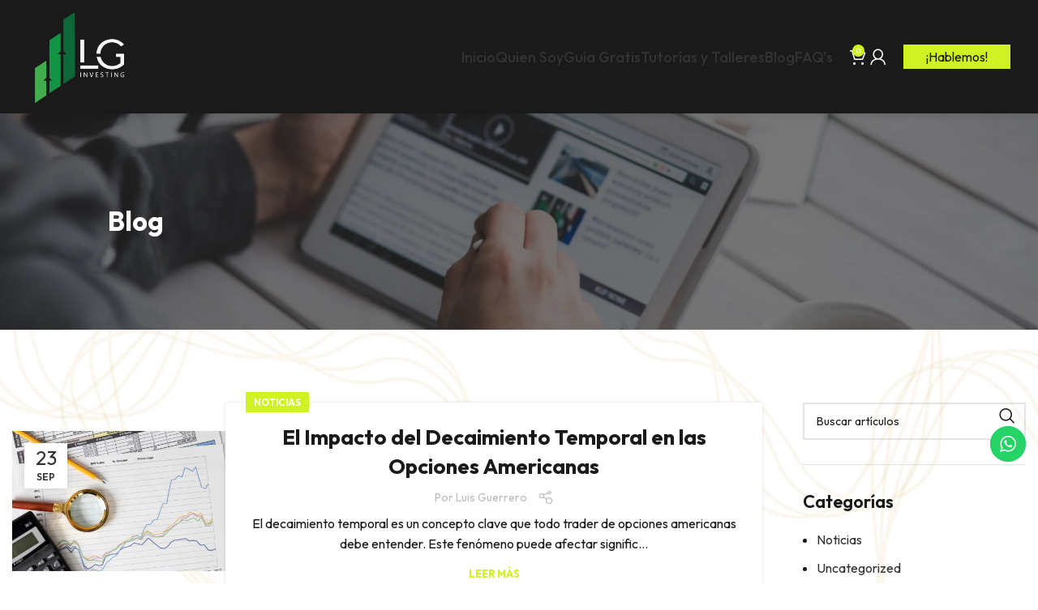

--- FILE ---
content_type: text/html; charset=UTF-8
request_url: https://bylginvesting.com/blog/
body_size: 24852
content:
<!DOCTYPE html>
<html lang="es">
<head>
	<meta charset="UTF-8">
	<link rel="profile" href="https://gmpg.org/xfn/11">
	<link rel="pingback" href="https://bylginvesting.com/xmlrpc.php">

	<meta name='robots' content='index, follow, max-image-preview:large, max-snippet:-1, max-video-preview:-1' />

	<!-- This site is optimized with the Yoast SEO plugin v26.8 - https://yoast.com/product/yoast-seo-wordpress/ -->
	<title>Blog | By LG Investing</title>
	<link rel="canonical" href="https://bylginvesting.com/blog/" />
	<meta property="og:locale" content="es_ES" />
	<meta property="og:type" content="article" />
	<meta property="og:title" content="Blog | By LG Investing" />
	<meta property="og:url" content="https://bylginvesting.com/blog/" />
	<meta property="og:site_name" content="By LG Investing" />
	<meta property="article:modified_time" content="2024-02-27T20:18:34+00:00" />
	<meta property="og:image" content="https://bylginvesting.com/wp-content/uploads/2024/02/logo.png" />
	<meta property="og:image:width" content="250" />
	<meta property="og:image:height" content="250" />
	<meta property="og:image:type" content="image/png" />
	<meta name="twitter:card" content="summary_large_image" />
	<meta name="twitter:label1" content="Tiempo de lectura" />
	<meta name="twitter:data1" content="2 minutos" />
	<script type="application/ld+json" class="yoast-schema-graph">{"@context":"https://schema.org","@graph":[{"@type":"WebPage","@id":"https://bylginvesting.com/blog/","url":"https://bylginvesting.com/blog/","name":"Blog | By LG Investing","isPartOf":{"@id":"https://bylginvesting.com/#website"},"datePublished":"2024-02-27T20:18:04+00:00","dateModified":"2024-02-27T20:18:34+00:00","breadcrumb":{"@id":"https://bylginvesting.com/blog/#breadcrumb"},"inLanguage":"es","potentialAction":[{"@type":"ReadAction","target":["https://bylginvesting.com/blog/"]}]},{"@type":"BreadcrumbList","@id":"https://bylginvesting.com/blog/#breadcrumb","itemListElement":[{"@type":"ListItem","position":1,"name":"Portada","item":"https://bylginvesting.com/"},{"@type":"ListItem","position":2,"name":"Blog"}]},{"@type":"WebSite","@id":"https://bylginvesting.com/#website","url":"https://bylginvesting.com/","name":"By LG Investing","description":"Opciones Americanas al alcance de todos","publisher":{"@id":"https://bylginvesting.com/#/schema/person/347ffb0ecc4826e0a6d2cf7301795db0"},"alternateName":"Luis Guerrero","potentialAction":[{"@type":"SearchAction","target":{"@type":"EntryPoint","urlTemplate":"https://bylginvesting.com/?s={search_term_string}"},"query-input":{"@type":"PropertyValueSpecification","valueRequired":true,"valueName":"search_term_string"}}],"inLanguage":"es"},{"@type":["Person","Organization"],"@id":"https://bylginvesting.com/#/schema/person/347ffb0ecc4826e0a6d2cf7301795db0","name":"Luis Guerrero","image":{"@type":"ImageObject","inLanguage":"es","@id":"https://bylginvesting.com/#/schema/person/image/","url":"https://bylginvesting.com/wp-content/uploads/2024/02/logo.png","contentUrl":"https://bylginvesting.com/wp-content/uploads/2024/02/logo.png","width":250,"height":250,"caption":"Luis Guerrero"},"logo":{"@id":"https://bylginvesting.com/#/schema/person/image/"},"sameAs":["https://bylginvesting.com"]}]}</script>
	<!-- / Yoast SEO plugin. -->


<link rel='dns-prefetch' href='//www.googletagmanager.com' />
<link rel='dns-prefetch' href='//fonts.googleapis.com' />
<style id='wp-img-auto-sizes-contain-inline-css' type='text/css'>
img:is([sizes=auto i],[sizes^="auto," i]){contain-intrinsic-size:3000px 1500px}
/*# sourceURL=wp-img-auto-sizes-contain-inline-css */
</style>
<link rel='stylesheet' id='ht_ctc_main_css-css' href='https://bylginvesting.com/wp-content/plugins/click-to-chat-for-whatsapp/new/inc/assets/css/main.css?ver=4.36' type='text/css' media='all' />
<style id='wp-block-library-inline-css' type='text/css'>
:root{--wp-block-synced-color:#7a00df;--wp-block-synced-color--rgb:122,0,223;--wp-bound-block-color:var(--wp-block-synced-color);--wp-editor-canvas-background:#ddd;--wp-admin-theme-color:#007cba;--wp-admin-theme-color--rgb:0,124,186;--wp-admin-theme-color-darker-10:#006ba1;--wp-admin-theme-color-darker-10--rgb:0,107,160.5;--wp-admin-theme-color-darker-20:#005a87;--wp-admin-theme-color-darker-20--rgb:0,90,135;--wp-admin-border-width-focus:2px}@media (min-resolution:192dpi){:root{--wp-admin-border-width-focus:1.5px}}.wp-element-button{cursor:pointer}:root .has-very-light-gray-background-color{background-color:#eee}:root .has-very-dark-gray-background-color{background-color:#313131}:root .has-very-light-gray-color{color:#eee}:root .has-very-dark-gray-color{color:#313131}:root .has-vivid-green-cyan-to-vivid-cyan-blue-gradient-background{background:linear-gradient(135deg,#00d084,#0693e3)}:root .has-purple-crush-gradient-background{background:linear-gradient(135deg,#34e2e4,#4721fb 50%,#ab1dfe)}:root .has-hazy-dawn-gradient-background{background:linear-gradient(135deg,#faaca8,#dad0ec)}:root .has-subdued-olive-gradient-background{background:linear-gradient(135deg,#fafae1,#67a671)}:root .has-atomic-cream-gradient-background{background:linear-gradient(135deg,#fdd79a,#004a59)}:root .has-nightshade-gradient-background{background:linear-gradient(135deg,#330968,#31cdcf)}:root .has-midnight-gradient-background{background:linear-gradient(135deg,#020381,#2874fc)}:root{--wp--preset--font-size--normal:16px;--wp--preset--font-size--huge:42px}.has-regular-font-size{font-size:1em}.has-larger-font-size{font-size:2.625em}.has-normal-font-size{font-size:var(--wp--preset--font-size--normal)}.has-huge-font-size{font-size:var(--wp--preset--font-size--huge)}.has-text-align-center{text-align:center}.has-text-align-left{text-align:left}.has-text-align-right{text-align:right}.has-fit-text{white-space:nowrap!important}#end-resizable-editor-section{display:none}.aligncenter{clear:both}.items-justified-left{justify-content:flex-start}.items-justified-center{justify-content:center}.items-justified-right{justify-content:flex-end}.items-justified-space-between{justify-content:space-between}.screen-reader-text{border:0;clip-path:inset(50%);height:1px;margin:-1px;overflow:hidden;padding:0;position:absolute;width:1px;word-wrap:normal!important}.screen-reader-text:focus{background-color:#ddd;clip-path:none;color:#444;display:block;font-size:1em;height:auto;left:5px;line-height:normal;padding:15px 23px 14px;text-decoration:none;top:5px;width:auto;z-index:100000}html :where(.has-border-color){border-style:solid}html :where([style*=border-top-color]){border-top-style:solid}html :where([style*=border-right-color]){border-right-style:solid}html :where([style*=border-bottom-color]){border-bottom-style:solid}html :where([style*=border-left-color]){border-left-style:solid}html :where([style*=border-width]){border-style:solid}html :where([style*=border-top-width]){border-top-style:solid}html :where([style*=border-right-width]){border-right-style:solid}html :where([style*=border-bottom-width]){border-bottom-style:solid}html :where([style*=border-left-width]){border-left-style:solid}html :where(img[class*=wp-image-]){height:auto;max-width:100%}:where(figure){margin:0 0 1em}html :where(.is-position-sticky){--wp-admin--admin-bar--position-offset:var(--wp-admin--admin-bar--height,0px)}@media screen and (max-width:600px){html :where(.is-position-sticky){--wp-admin--admin-bar--position-offset:0px}}

/*# sourceURL=wp-block-library-inline-css */
</style><link rel='stylesheet' id='wc-blocks-style-css' href='https://bylginvesting.com/wp-content/plugins/woocommerce/assets/client/blocks/wc-blocks.css?ver=wc-10.4.3' type='text/css' media='all' />
<style id='global-styles-inline-css' type='text/css'>
:root{--wp--preset--aspect-ratio--square: 1;--wp--preset--aspect-ratio--4-3: 4/3;--wp--preset--aspect-ratio--3-4: 3/4;--wp--preset--aspect-ratio--3-2: 3/2;--wp--preset--aspect-ratio--2-3: 2/3;--wp--preset--aspect-ratio--16-9: 16/9;--wp--preset--aspect-ratio--9-16: 9/16;--wp--preset--color--black: #000000;--wp--preset--color--cyan-bluish-gray: #abb8c3;--wp--preset--color--white: #ffffff;--wp--preset--color--pale-pink: #f78da7;--wp--preset--color--vivid-red: #cf2e2e;--wp--preset--color--luminous-vivid-orange: #ff6900;--wp--preset--color--luminous-vivid-amber: #fcb900;--wp--preset--color--light-green-cyan: #7bdcb5;--wp--preset--color--vivid-green-cyan: #00d084;--wp--preset--color--pale-cyan-blue: #8ed1fc;--wp--preset--color--vivid-cyan-blue: #0693e3;--wp--preset--color--vivid-purple: #9b51e0;--wp--preset--gradient--vivid-cyan-blue-to-vivid-purple: linear-gradient(135deg,rgb(6,147,227) 0%,rgb(155,81,224) 100%);--wp--preset--gradient--light-green-cyan-to-vivid-green-cyan: linear-gradient(135deg,rgb(122,220,180) 0%,rgb(0,208,130) 100%);--wp--preset--gradient--luminous-vivid-amber-to-luminous-vivid-orange: linear-gradient(135deg,rgb(252,185,0) 0%,rgb(255,105,0) 100%);--wp--preset--gradient--luminous-vivid-orange-to-vivid-red: linear-gradient(135deg,rgb(255,105,0) 0%,rgb(207,46,46) 100%);--wp--preset--gradient--very-light-gray-to-cyan-bluish-gray: linear-gradient(135deg,rgb(238,238,238) 0%,rgb(169,184,195) 100%);--wp--preset--gradient--cool-to-warm-spectrum: linear-gradient(135deg,rgb(74,234,220) 0%,rgb(151,120,209) 20%,rgb(207,42,186) 40%,rgb(238,44,130) 60%,rgb(251,105,98) 80%,rgb(254,248,76) 100%);--wp--preset--gradient--blush-light-purple: linear-gradient(135deg,rgb(255,206,236) 0%,rgb(152,150,240) 100%);--wp--preset--gradient--blush-bordeaux: linear-gradient(135deg,rgb(254,205,165) 0%,rgb(254,45,45) 50%,rgb(107,0,62) 100%);--wp--preset--gradient--luminous-dusk: linear-gradient(135deg,rgb(255,203,112) 0%,rgb(199,81,192) 50%,rgb(65,88,208) 100%);--wp--preset--gradient--pale-ocean: linear-gradient(135deg,rgb(255,245,203) 0%,rgb(182,227,212) 50%,rgb(51,167,181) 100%);--wp--preset--gradient--electric-grass: linear-gradient(135deg,rgb(202,248,128) 0%,rgb(113,206,126) 100%);--wp--preset--gradient--midnight: linear-gradient(135deg,rgb(2,3,129) 0%,rgb(40,116,252) 100%);--wp--preset--font-size--small: 13px;--wp--preset--font-size--medium: 20px;--wp--preset--font-size--large: 36px;--wp--preset--font-size--x-large: 42px;--wp--preset--spacing--20: 0.44rem;--wp--preset--spacing--30: 0.67rem;--wp--preset--spacing--40: 1rem;--wp--preset--spacing--50: 1.5rem;--wp--preset--spacing--60: 2.25rem;--wp--preset--spacing--70: 3.38rem;--wp--preset--spacing--80: 5.06rem;--wp--preset--shadow--natural: 6px 6px 9px rgba(0, 0, 0, 0.2);--wp--preset--shadow--deep: 12px 12px 50px rgba(0, 0, 0, 0.4);--wp--preset--shadow--sharp: 6px 6px 0px rgba(0, 0, 0, 0.2);--wp--preset--shadow--outlined: 6px 6px 0px -3px rgb(255, 255, 255), 6px 6px rgb(0, 0, 0);--wp--preset--shadow--crisp: 6px 6px 0px rgb(0, 0, 0);}:where(.is-layout-flex){gap: 0.5em;}:where(.is-layout-grid){gap: 0.5em;}body .is-layout-flex{display: flex;}.is-layout-flex{flex-wrap: wrap;align-items: center;}.is-layout-flex > :is(*, div){margin: 0;}body .is-layout-grid{display: grid;}.is-layout-grid > :is(*, div){margin: 0;}:where(.wp-block-columns.is-layout-flex){gap: 2em;}:where(.wp-block-columns.is-layout-grid){gap: 2em;}:where(.wp-block-post-template.is-layout-flex){gap: 1.25em;}:where(.wp-block-post-template.is-layout-grid){gap: 1.25em;}.has-black-color{color: var(--wp--preset--color--black) !important;}.has-cyan-bluish-gray-color{color: var(--wp--preset--color--cyan-bluish-gray) !important;}.has-white-color{color: var(--wp--preset--color--white) !important;}.has-pale-pink-color{color: var(--wp--preset--color--pale-pink) !important;}.has-vivid-red-color{color: var(--wp--preset--color--vivid-red) !important;}.has-luminous-vivid-orange-color{color: var(--wp--preset--color--luminous-vivid-orange) !important;}.has-luminous-vivid-amber-color{color: var(--wp--preset--color--luminous-vivid-amber) !important;}.has-light-green-cyan-color{color: var(--wp--preset--color--light-green-cyan) !important;}.has-vivid-green-cyan-color{color: var(--wp--preset--color--vivid-green-cyan) !important;}.has-pale-cyan-blue-color{color: var(--wp--preset--color--pale-cyan-blue) !important;}.has-vivid-cyan-blue-color{color: var(--wp--preset--color--vivid-cyan-blue) !important;}.has-vivid-purple-color{color: var(--wp--preset--color--vivid-purple) !important;}.has-black-background-color{background-color: var(--wp--preset--color--black) !important;}.has-cyan-bluish-gray-background-color{background-color: var(--wp--preset--color--cyan-bluish-gray) !important;}.has-white-background-color{background-color: var(--wp--preset--color--white) !important;}.has-pale-pink-background-color{background-color: var(--wp--preset--color--pale-pink) !important;}.has-vivid-red-background-color{background-color: var(--wp--preset--color--vivid-red) !important;}.has-luminous-vivid-orange-background-color{background-color: var(--wp--preset--color--luminous-vivid-orange) !important;}.has-luminous-vivid-amber-background-color{background-color: var(--wp--preset--color--luminous-vivid-amber) !important;}.has-light-green-cyan-background-color{background-color: var(--wp--preset--color--light-green-cyan) !important;}.has-vivid-green-cyan-background-color{background-color: var(--wp--preset--color--vivid-green-cyan) !important;}.has-pale-cyan-blue-background-color{background-color: var(--wp--preset--color--pale-cyan-blue) !important;}.has-vivid-cyan-blue-background-color{background-color: var(--wp--preset--color--vivid-cyan-blue) !important;}.has-vivid-purple-background-color{background-color: var(--wp--preset--color--vivid-purple) !important;}.has-black-border-color{border-color: var(--wp--preset--color--black) !important;}.has-cyan-bluish-gray-border-color{border-color: var(--wp--preset--color--cyan-bluish-gray) !important;}.has-white-border-color{border-color: var(--wp--preset--color--white) !important;}.has-pale-pink-border-color{border-color: var(--wp--preset--color--pale-pink) !important;}.has-vivid-red-border-color{border-color: var(--wp--preset--color--vivid-red) !important;}.has-luminous-vivid-orange-border-color{border-color: var(--wp--preset--color--luminous-vivid-orange) !important;}.has-luminous-vivid-amber-border-color{border-color: var(--wp--preset--color--luminous-vivid-amber) !important;}.has-light-green-cyan-border-color{border-color: var(--wp--preset--color--light-green-cyan) !important;}.has-vivid-green-cyan-border-color{border-color: var(--wp--preset--color--vivid-green-cyan) !important;}.has-pale-cyan-blue-border-color{border-color: var(--wp--preset--color--pale-cyan-blue) !important;}.has-vivid-cyan-blue-border-color{border-color: var(--wp--preset--color--vivid-cyan-blue) !important;}.has-vivid-purple-border-color{border-color: var(--wp--preset--color--vivid-purple) !important;}.has-vivid-cyan-blue-to-vivid-purple-gradient-background{background: var(--wp--preset--gradient--vivid-cyan-blue-to-vivid-purple) !important;}.has-light-green-cyan-to-vivid-green-cyan-gradient-background{background: var(--wp--preset--gradient--light-green-cyan-to-vivid-green-cyan) !important;}.has-luminous-vivid-amber-to-luminous-vivid-orange-gradient-background{background: var(--wp--preset--gradient--luminous-vivid-amber-to-luminous-vivid-orange) !important;}.has-luminous-vivid-orange-to-vivid-red-gradient-background{background: var(--wp--preset--gradient--luminous-vivid-orange-to-vivid-red) !important;}.has-very-light-gray-to-cyan-bluish-gray-gradient-background{background: var(--wp--preset--gradient--very-light-gray-to-cyan-bluish-gray) !important;}.has-cool-to-warm-spectrum-gradient-background{background: var(--wp--preset--gradient--cool-to-warm-spectrum) !important;}.has-blush-light-purple-gradient-background{background: var(--wp--preset--gradient--blush-light-purple) !important;}.has-blush-bordeaux-gradient-background{background: var(--wp--preset--gradient--blush-bordeaux) !important;}.has-luminous-dusk-gradient-background{background: var(--wp--preset--gradient--luminous-dusk) !important;}.has-pale-ocean-gradient-background{background: var(--wp--preset--gradient--pale-ocean) !important;}.has-electric-grass-gradient-background{background: var(--wp--preset--gradient--electric-grass) !important;}.has-midnight-gradient-background{background: var(--wp--preset--gradient--midnight) !important;}.has-small-font-size{font-size: var(--wp--preset--font-size--small) !important;}.has-medium-font-size{font-size: var(--wp--preset--font-size--medium) !important;}.has-large-font-size{font-size: var(--wp--preset--font-size--large) !important;}.has-x-large-font-size{font-size: var(--wp--preset--font-size--x-large) !important;}
/*# sourceURL=global-styles-inline-css */
</style>

<style id='classic-theme-styles-inline-css' type='text/css'>
/*! This file is auto-generated */
.wp-block-button__link{color:#fff;background-color:#32373c;border-radius:9999px;box-shadow:none;text-decoration:none;padding:calc(.667em + 2px) calc(1.333em + 2px);font-size:1.125em}.wp-block-file__button{background:#32373c;color:#fff;text-decoration:none}
/*# sourceURL=/wp-includes/css/classic-themes.min.css */
</style>
<link rel='stylesheet' id='float-menu-css' href='https://bylginvesting.com/wp-content/plugins/float-menu/public/assets/css/style.min.css?ver=7.2.2' type='text/css' media='all' />
<link rel='stylesheet' id='float-menu-fontawesome-css' href='https://bylginvesting.com/wp-content/plugins/float-menu/vendors/fontawesome/css/all.min.css?ver=7.1' type='text/css' media='all' />
<style id='woocommerce-inline-inline-css' type='text/css'>
.woocommerce form .form-row .required { visibility: visible; }
/*# sourceURL=woocommerce-inline-inline-css */
</style>
<link rel='stylesheet' id='js_composer_front-css' href='https://bylginvesting.com/wp-content/plugins/js_composer/assets/css/js_composer.min.css?ver=7.5' type='text/css' media='all' />
<link rel='stylesheet' id='yith_ywsbs_frontend-css' href='https://bylginvesting.com/wp-content/plugins/yith-woocommerce-subscription/assets/css/frontend.css?ver=3.4.0' type='text/css' media='all' />
<link rel='stylesheet' id='bootstrap-css' href='https://bylginvesting.com/wp-content/themes/woodmart/css/bootstrap-light.min.css?ver=7.4.3' type='text/css' media='all' />
<link rel='stylesheet' id='woodmart-style-css' href='https://bylginvesting.com/wp-content/themes/woodmart/css/parts/base.min.css?ver=7.4.3' type='text/css' media='all' />
<link rel='stylesheet' id='wd-widget-wd-recent-posts-css' href='https://bylginvesting.com/wp-content/themes/woodmart/css/parts/widget-wd-recent-posts.min.css?ver=7.4.3' type='text/css' media='all' />
<link rel='stylesheet' id='wd-widget-nav-css' href='https://bylginvesting.com/wp-content/themes/woodmart/css/parts/widget-nav.min.css?ver=7.4.3' type='text/css' media='all' />
<link rel='stylesheet' id='wd-widget-product-cat-css' href='https://bylginvesting.com/wp-content/themes/woodmart/css/parts/woo-widget-product-cat.min.css?ver=7.4.3' type='text/css' media='all' />
<link rel='stylesheet' id='wd-wp-gutenberg-css' href='https://bylginvesting.com/wp-content/themes/woodmart/css/parts/wp-gutenberg.min.css?ver=7.4.3' type='text/css' media='all' />
<link rel='stylesheet' id='wd-revolution-slider-css' href='https://bylginvesting.com/wp-content/themes/woodmart/css/parts/int-rev-slider.min.css?ver=7.4.3' type='text/css' media='all' />
<link rel='stylesheet' id='wd-woo-paypal-payments-css' href='https://bylginvesting.com/wp-content/themes/woodmart/css/parts/int-woo-paypal-payments.min.css?ver=7.4.3' type='text/css' media='all' />
<link rel='stylesheet' id='wd-wpbakery-base-css' href='https://bylginvesting.com/wp-content/themes/woodmart/css/parts/int-wpb-base.min.css?ver=7.4.3' type='text/css' media='all' />
<link rel='stylesheet' id='wd-wpbakery-base-deprecated-css' href='https://bylginvesting.com/wp-content/themes/woodmart/css/parts/int-wpb-base-deprecated.min.css?ver=7.4.3' type='text/css' media='all' />
<link rel='stylesheet' id='wd-woocommerce-base-css' href='https://bylginvesting.com/wp-content/themes/woodmart/css/parts/woocommerce-base.min.css?ver=7.4.3' type='text/css' media='all' />
<link rel='stylesheet' id='wd-mod-star-rating-css' href='https://bylginvesting.com/wp-content/themes/woodmart/css/parts/mod-star-rating.min.css?ver=7.4.3' type='text/css' media='all' />
<link rel='stylesheet' id='wd-woo-el-track-order-css' href='https://bylginvesting.com/wp-content/themes/woodmart/css/parts/woo-el-track-order.min.css?ver=7.4.3' type='text/css' media='all' />
<link rel='stylesheet' id='wd-woocommerce-block-notices-css' href='https://bylginvesting.com/wp-content/themes/woodmart/css/parts/woo-mod-block-notices.min.css?ver=7.4.3' type='text/css' media='all' />
<link rel='stylesheet' id='wd-woo-gutenberg-css' href='https://bylginvesting.com/wp-content/themes/woodmart/css/parts/woo-gutenberg.min.css?ver=7.4.3' type='text/css' media='all' />
<link rel='stylesheet' id='wd-header-base-css' href='https://bylginvesting.com/wp-content/themes/woodmart/css/parts/header-base.min.css?ver=7.4.3' type='text/css' media='all' />
<link rel='stylesheet' id='wd-mod-tools-css' href='https://bylginvesting.com/wp-content/themes/woodmart/css/parts/mod-tools.min.css?ver=7.4.3' type='text/css' media='all' />
<link rel='stylesheet' id='wd-header-cart-side-css' href='https://bylginvesting.com/wp-content/themes/woodmart/css/parts/header-el-cart-side.min.css?ver=7.4.3' type='text/css' media='all' />
<link rel='stylesheet' id='wd-header-cart-css' href='https://bylginvesting.com/wp-content/themes/woodmart/css/parts/header-el-cart.min.css?ver=7.4.3' type='text/css' media='all' />
<link rel='stylesheet' id='wd-widget-shopping-cart-css' href='https://bylginvesting.com/wp-content/themes/woodmart/css/parts/woo-widget-shopping-cart.min.css?ver=7.4.3' type='text/css' media='all' />
<link rel='stylesheet' id='wd-widget-product-list-css' href='https://bylginvesting.com/wp-content/themes/woodmart/css/parts/woo-widget-product-list.min.css?ver=7.4.3' type='text/css' media='all' />
<link rel='stylesheet' id='wd-woo-mod-login-form-css' href='https://bylginvesting.com/wp-content/themes/woodmart/css/parts/woo-mod-login-form.min.css?ver=7.4.3' type='text/css' media='all' />
<link rel='stylesheet' id='wd-header-my-account-css' href='https://bylginvesting.com/wp-content/themes/woodmart/css/parts/header-el-my-account.min.css?ver=7.4.3' type='text/css' media='all' />
<link rel='stylesheet' id='wd-header-elements-base-css' href='https://bylginvesting.com/wp-content/themes/woodmart/css/parts/header-el-base.min.css?ver=7.4.3' type='text/css' media='all' />
<link rel='stylesheet' id='wd-header-mobile-nav-dropdown-css' href='https://bylginvesting.com/wp-content/themes/woodmart/css/parts/header-el-mobile-nav-dropdown.min.css?ver=7.4.3' type='text/css' media='all' />
<link rel='stylesheet' id='wd-blog-base-css' href='https://bylginvesting.com/wp-content/themes/woodmart/css/parts/blog-base.min.css?ver=7.4.3' type='text/css' media='all' />
<link rel='stylesheet' id='wd-blog-loop-base-old-css' href='https://bylginvesting.com/wp-content/themes/woodmart/css/parts/blog-loop-base-old.min.css?ver=7.4.3' type='text/css' media='all' />
<link rel='stylesheet' id='wd-blog-loop-design-small-img-chess-css' href='https://bylginvesting.com/wp-content/themes/woodmart/css/parts/blog-loop-design-smallimg-chess.min.css?ver=7.4.3' type='text/css' media='all' />
<link rel='stylesheet' id='wd-social-icons-css' href='https://bylginvesting.com/wp-content/themes/woodmart/css/parts/el-social-icons.min.css?ver=7.4.3' type='text/css' media='all' />
<link rel='stylesheet' id='wd-wd-search-form-css' href='https://bylginvesting.com/wp-content/themes/woodmart/css/parts/wd-search-form.min.css?ver=7.4.3' type='text/css' media='all' />
<link rel='stylesheet' id='wd-widget-collapse-css' href='https://bylginvesting.com/wp-content/themes/woodmart/css/parts/opt-widget-collapse.min.css?ver=7.4.3' type='text/css' media='all' />
<link rel='stylesheet' id='wd-footer-base-css' href='https://bylginvesting.com/wp-content/themes/woodmart/css/parts/footer-base.min.css?ver=7.4.3' type='text/css' media='all' />
<link rel='stylesheet' id='wd-animations-css' href='https://bylginvesting.com/wp-content/themes/woodmart/css/parts/mod-animations-transform.min.css?ver=7.4.3' type='text/css' media='all' />
<link rel='stylesheet' id='wd-mod-animations-keyframes-css' href='https://bylginvesting.com/wp-content/themes/woodmart/css/parts/int-wbp-el-animations.min.css?ver=7.4.3' type='text/css' media='all' />
<link rel='stylesheet' id='wd-section-title-css' href='https://bylginvesting.com/wp-content/themes/woodmart/css/parts/el-section-title.min.css?ver=7.4.3' type='text/css' media='all' />
<link rel='stylesheet' id='wd-mod-highlighted-text-css' href='https://bylginvesting.com/wp-content/themes/woodmart/css/parts/mod-highlighted-text.min.css?ver=7.4.3' type='text/css' media='all' />
<link rel='stylesheet' id='wd-list-css' href='https://bylginvesting.com/wp-content/themes/woodmart/css/parts/el-list.min.css?ver=7.4.3' type='text/css' media='all' />
<link rel='stylesheet' id='wd-header-my-account-sidebar-css' href='https://bylginvesting.com/wp-content/themes/woodmart/css/parts/header-el-my-account-sidebar.min.css?ver=7.4.3' type='text/css' media='all' />
<link rel='stylesheet' id='wd-bottom-toolbar-css' href='https://bylginvesting.com/wp-content/themes/woodmart/css/parts/opt-bottom-toolbar.min.css?ver=7.4.3' type='text/css' media='all' />
<link rel='stylesheet' id='xts-style-default_header-css' href='https://bylginvesting.com/wp-content/uploads/xts-default_header-1709735158.css?ver=7.4.3' type='text/css' media='all' />
<link rel='stylesheet' id='xts-style-theme_settings_default-css' href='https://bylginvesting.com/wp-content/uploads/xts-theme_settings_default-1709232845.css?ver=7.4.3' type='text/css' media='all' />
<link rel='stylesheet' id='xts-google-fonts-css' href='https://fonts.googleapis.com/css?family=Outfit%3A400%2C600%2C700%2C500&#038;ver=7.4.3' type='text/css' media='all' />
<script type="text/javascript" src="https://bylginvesting.com/wp-includes/js/jquery/jquery.min.js?ver=3.7.1" id="jquery-core-js"></script>
<script type="text/javascript" src="https://bylginvesting.com/wp-includes/js/jquery/jquery-migrate.min.js?ver=3.4.1" id="jquery-migrate-js"></script>
<script type="text/javascript" src="https://bylginvesting.com/wp-content/plugins/woocommerce/assets/js/jquery-blockui/jquery.blockUI.min.js?ver=2.7.0-wc.10.4.3" id="wc-jquery-blockui-js" data-wp-strategy="defer"></script>
<script type="text/javascript" id="wc-add-to-cart-js-extra">
/* <![CDATA[ */
var wc_add_to_cart_params = {"ajax_url":"/wp-admin/admin-ajax.php","wc_ajax_url":"/?wc-ajax=%%endpoint%%","i18n_view_cart":"Ver carrito","cart_url":"https://bylginvesting.com/cart/","is_cart":"","cart_redirect_after_add":"no"};
//# sourceURL=wc-add-to-cart-js-extra
/* ]]> */
</script>
<script type="text/javascript" src="https://bylginvesting.com/wp-content/plugins/woocommerce/assets/js/frontend/add-to-cart.min.js?ver=10.4.3" id="wc-add-to-cart-js" data-wp-strategy="defer"></script>
<script type="text/javascript" src="https://bylginvesting.com/wp-content/plugins/woocommerce/assets/js/js-cookie/js.cookie.min.js?ver=2.1.4-wc.10.4.3" id="wc-js-cookie-js" defer="defer" data-wp-strategy="defer"></script>
<script type="text/javascript" id="woocommerce-js-extra">
/* <![CDATA[ */
var woocommerce_params = {"ajax_url":"/wp-admin/admin-ajax.php","wc_ajax_url":"/?wc-ajax=%%endpoint%%","i18n_password_show":"Mostrar contrase\u00f1a","i18n_password_hide":"Ocultar contrase\u00f1a"};
//# sourceURL=woocommerce-js-extra
/* ]]> */
</script>
<script type="text/javascript" src="https://bylginvesting.com/wp-content/plugins/woocommerce/assets/js/frontend/woocommerce.min.js?ver=10.4.3" id="woocommerce-js" defer="defer" data-wp-strategy="defer"></script>
<script type="text/javascript" src="https://bylginvesting.com/wp-content/plugins/js_composer/assets/js/vendors/woocommerce-add-to-cart.js?ver=7.5" id="vc_woocommerce-add-to-cart-js-js"></script>

<!-- Fragmento de código de la etiqueta de Google (gtag.js) añadida por Site Kit -->
<!-- Fragmento de código de Google Analytics añadido por Site Kit -->
<script type="text/javascript" src="https://www.googletagmanager.com/gtag/js?id=GT-WVJRS8FH" id="google_gtagjs-js" async></script>
<script type="text/javascript" id="google_gtagjs-js-after">
/* <![CDATA[ */
window.dataLayer = window.dataLayer || [];function gtag(){dataLayer.push(arguments);}
gtag("set","linker",{"domains":["bylginvesting.com"]});
gtag("js", new Date());
gtag("set", "developer_id.dZTNiMT", true);
gtag("config", "GT-WVJRS8FH");
//# sourceURL=google_gtagjs-js-after
/* ]]> */
</script>
<script type="text/javascript" src="https://bylginvesting.com/wp-content/themes/woodmart/js/libs/device.min.js?ver=7.4.3" id="wd-device-library-js"></script>
<script type="text/javascript" src="https://bylginvesting.com/wp-content/themes/woodmart/js/scripts/global/scrollBar.min.js?ver=7.4.3" id="wd-scrollbar-js"></script>
<script></script><meta name="generator" content="Site Kit by Google 1.171.0" />					<meta name="viewport" content="width=device-width, initial-scale=1.0, maximum-scale=1.0, user-scalable=no">
										<noscript><style>.woocommerce-product-gallery{ opacity: 1 !important; }</style></noscript>
	<meta name="generator" content="Powered by WPBakery Page Builder - drag and drop page builder for WordPress."/>
<meta name="generator" content="Powered by Slider Revolution 6.6.20 - responsive, Mobile-Friendly Slider Plugin for WordPress with comfortable drag and drop interface." />
<link rel="icon" href="https://bylginvesting.com/wp-content/uploads/2024/02/cropped-favicon-32x32.png" sizes="32x32" />
<link rel="icon" href="https://bylginvesting.com/wp-content/uploads/2024/02/cropped-favicon-192x192.png" sizes="192x192" />
<link rel="apple-touch-icon" href="https://bylginvesting.com/wp-content/uploads/2024/02/cropped-favicon-180x180.png" />
<meta name="msapplication-TileImage" content="https://bylginvesting.com/wp-content/uploads/2024/02/cropped-favicon-270x270.png" />
<script>function setREVStartSize(e){
			//window.requestAnimationFrame(function() {
				window.RSIW = window.RSIW===undefined ? window.innerWidth : window.RSIW;
				window.RSIH = window.RSIH===undefined ? window.innerHeight : window.RSIH;
				try {
					var pw = document.getElementById(e.c).parentNode.offsetWidth,
						newh;
					pw = pw===0 || isNaN(pw) || (e.l=="fullwidth" || e.layout=="fullwidth") ? window.RSIW : pw;
					e.tabw = e.tabw===undefined ? 0 : parseInt(e.tabw);
					e.thumbw = e.thumbw===undefined ? 0 : parseInt(e.thumbw);
					e.tabh = e.tabh===undefined ? 0 : parseInt(e.tabh);
					e.thumbh = e.thumbh===undefined ? 0 : parseInt(e.thumbh);
					e.tabhide = e.tabhide===undefined ? 0 : parseInt(e.tabhide);
					e.thumbhide = e.thumbhide===undefined ? 0 : parseInt(e.thumbhide);
					e.mh = e.mh===undefined || e.mh=="" || e.mh==="auto" ? 0 : parseInt(e.mh,0);
					if(e.layout==="fullscreen" || e.l==="fullscreen")
						newh = Math.max(e.mh,window.RSIH);
					else{
						e.gw = Array.isArray(e.gw) ? e.gw : [e.gw];
						for (var i in e.rl) if (e.gw[i]===undefined || e.gw[i]===0) e.gw[i] = e.gw[i-1];
						e.gh = e.el===undefined || e.el==="" || (Array.isArray(e.el) && e.el.length==0)? e.gh : e.el;
						e.gh = Array.isArray(e.gh) ? e.gh : [e.gh];
						for (var i in e.rl) if (e.gh[i]===undefined || e.gh[i]===0) e.gh[i] = e.gh[i-1];
											
						var nl = new Array(e.rl.length),
							ix = 0,
							sl;
						e.tabw = e.tabhide>=pw ? 0 : e.tabw;
						e.thumbw = e.thumbhide>=pw ? 0 : e.thumbw;
						e.tabh = e.tabhide>=pw ? 0 : e.tabh;
						e.thumbh = e.thumbhide>=pw ? 0 : e.thumbh;
						for (var i in e.rl) nl[i] = e.rl[i]<window.RSIW ? 0 : e.rl[i];
						sl = nl[0];
						for (var i in nl) if (sl>nl[i] && nl[i]>0) { sl = nl[i]; ix=i;}
						var m = pw>(e.gw[ix]+e.tabw+e.thumbw) ? 1 : (pw-(e.tabw+e.thumbw)) / (e.gw[ix]);
						newh =  (e.gh[ix] * m) + (e.tabh + e.thumbh);
					}
					var el = document.getElementById(e.c);
					if (el!==null && el) el.style.height = newh+"px";
					el = document.getElementById(e.c+"_wrapper");
					if (el!==null && el) {
						el.style.height = newh+"px";
						el.style.display = "block";
					}
				} catch(e){
					console.log("Failure at Presize of Slider:" + e)
				}
			//});
		  };</script>
<style>
		
		</style><style data-type="woodmart_shortcodes-custom-css">@media (max-width: 767px) {html .wd-rs-65de433865113{padding-right:30px !important;padding-left:30px !important;}}</style><style type="text/css" data-type="vc_shortcodes-custom-css">.vc_custom_1708987774291{margin-top: -40px !important;}.vc_custom_1709065026697{margin-bottom: -40px !important;background-image: url(https://bylginvesting.com/wp-content/uploads/bg-quien-soy.webp?id=53) !important;background-position: center !important;background-repeat: no-repeat !important;background-size: cover !important;}.vc_custom_1708994156094{padding-top: 80px !important;padding-bottom: 80px !important;}</style><noscript><style> .wpb_animate_when_almost_visible { opacity: 1; }</style></noscript><style id="wpforms-css-vars-root">
				:root {
					--wpforms-field-border-radius: 3px;
--wpforms-field-background-color: #ffffff;
--wpforms-field-border-color: rgba( 0, 0, 0, 0.25 );
--wpforms-field-text-color: rgba( 0, 0, 0, 0.7 );
--wpforms-label-color: rgba( 0, 0, 0, 0.85 );
--wpforms-label-sublabel-color: rgba( 0, 0, 0, 0.55 );
--wpforms-label-error-color: #d63637;
--wpforms-button-border-radius: 3px;
--wpforms-button-background-color: #066aab;
--wpforms-button-text-color: #ffffff;
--wpforms-field-size-input-height: 43px;
--wpforms-field-size-input-spacing: 15px;
--wpforms-field-size-font-size: 16px;
--wpforms-field-size-line-height: 19px;
--wpforms-field-size-padding-h: 14px;
--wpforms-field-size-checkbox-size: 16px;
--wpforms-field-size-sublabel-spacing: 5px;
--wpforms-field-size-icon-size: 1;
--wpforms-label-size-font-size: 16px;
--wpforms-label-size-line-height: 19px;
--wpforms-label-size-sublabel-font-size: 14px;
--wpforms-label-size-sublabel-line-height: 17px;
--wpforms-button-size-font-size: 17px;
--wpforms-button-size-height: 41px;
--wpforms-button-size-padding-h: 15px;
--wpforms-button-size-margin-top: 10px;

				}
			</style><link rel='stylesheet' id='vc_animate-css-css' href='https://bylginvesting.com/wp-content/plugins/js_composer/assets/lib/bower/animate-css/animate.min.css?ver=7.5' type='text/css' media='all' />
<link rel='stylesheet' id='vc_font_awesome_5_shims-css' href='https://bylginvesting.com/wp-content/plugins/js_composer/assets/lib/bower/font-awesome/css/v4-shims.min.css?ver=7.5' type='text/css' media='all' />
<link rel='stylesheet' id='vc_font_awesome_5-css' href='https://bylginvesting.com/wp-content/plugins/js_composer/assets/lib/bower/font-awesome/css/all.min.css?ver=7.5' type='text/css' media='all' />
<link rel='stylesheet' id='dashicons-css' href='https://bylginvesting.com/wp-includes/css/dashicons.min.css?ver=6.9' type='text/css' media='all' />
<style id='dashicons-inline-css' type='text/css'>
[data-font="Dashicons"]:before {font-family: 'Dashicons' !important;content: attr(data-icon) !important;speak: none !important;font-weight: normal !important;font-variant: normal !important;text-transform: none !important;line-height: 1 !important;font-style: normal !important;-webkit-font-smoothing: antialiased !important;-moz-osx-font-smoothing: grayscale !important;}
/*# sourceURL=dashicons-inline-css */
</style>
<style id='woodmart-inline-css-inline-css' type='text/css'>
#wd-697ec1d342b39 a {background-color:rgba(208, 242, 36,1);}#wd-697ec1d342b39 a:hover {background-color:rgba(26, 26, 26,1);}
#wd-65e87ca800e8b .wd-icon {color: #333333;}
/*# sourceURL=woodmart-inline-css-inline-css */
</style>
<link rel='stylesheet' id='rs-plugin-settings-css' href='https://bylginvesting.com/wp-content/plugins/revslider/public/assets/css/rs6.css?ver=6.6.20' type='text/css' media='all' />
<style id='rs-plugin-settings-inline-css' type='text/css'>
#rs-demo-id {}
/*# sourceURL=rs-plugin-settings-inline-css */
</style>
</head>

<body class="wp-singular page-template-default page page-id-138 wp-theme-woodmart theme-woodmart woocommerce-no-js wrapper-full-width  categories-accordion-on woodmart-ajax-shop-on offcanvas-sidebar-mobile offcanvas-sidebar-tablet sticky-toolbar-on wpb-js-composer js-comp-ver-7.5 vc_responsive">
			<script type="text/javascript" id="wd-flicker-fix">// Flicker fix.</script>	
	
	<div class="website-wrapper">
									<header class="whb-header whb-default_header whb-sticky-shadow whb-scroll-stick whb-sticky-real">
					<div class="whb-main-header">
	
<div class="whb-row whb-general-header whb-sticky-row whb-with-bg whb-without-border whb-color-light whb-with-shadow whb-flex-flex-middle">
	<div class="container">
		<div class="whb-flex-row whb-general-header-inner">
			<div class="whb-column whb-col-left whb-visible-lg">
	<div class="site-logo">
	<a href="https://bylginvesting.com/" class="wd-logo wd-main-logo" rel="home">
		<img src="https://bylginvesting.com/wp-content/uploads/logo-v1.png" alt="By LG Investing" style="max-width: 250px;" />	</a>
	</div>
</div>
<div class="whb-column whb-col-center whb-visible-lg">
	<div class="wd-header-nav wd-header-main-nav text-right wd-design-1" role="navigation" aria-label="Main navigation">
	<ul id="menu-main-menu" class="menu wd-nav wd-nav-main wd-style-underline wd-gap-m"><li id="menu-item-41" class="menu-item menu-item-type-custom menu-item-object-custom menu-item-home menu-item-41 item-level-0 menu-simple-dropdown wd-event-hover onepage-link" ><a href="https://bylginvesting.com/#1" class="woodmart-nav-link"><span class="nav-link-text">Inicio</span></a></li>
<li id="menu-item-27" class="menu-item menu-item-type-custom menu-item-object-custom menu-item-home menu-item-27 item-level-0 menu-simple-dropdown wd-event-hover onepage-link" ><a href="https://bylginvesting.com/#2" class="woodmart-nav-link"><span class="nav-link-text">Quien Soy</span></a></li>
<li id="menu-item-28" class="menu-item menu-item-type-custom menu-item-object-custom menu-item-home menu-item-28 item-level-0 menu-simple-dropdown wd-event-hover onepage-link" ><a href="https://bylginvesting.com/#3" class="woodmart-nav-link"><span class="nav-link-text">Guía Gratis</span></a></li>
<li id="menu-item-29" class="menu-item menu-item-type-custom menu-item-object-custom menu-item-home menu-item-29 item-level-0 menu-simple-dropdown wd-event-hover onepage-link" ><a href="https://bylginvesting.com/#4" class="woodmart-nav-link"><span class="nav-link-text">Tutorías  y Talleres</span></a></li>
<li id="menu-item-30" class="menu-item menu-item-type-custom menu-item-object-custom menu-item-home menu-item-30 item-level-0 menu-simple-dropdown wd-event-hover onepage-link" ><a href="https://bylginvesting.com/#5" class="woodmart-nav-link"><span class="nav-link-text">Blog</span></a></li>
<li id="menu-item-31" class="menu-item menu-item-type-custom menu-item-object-custom menu-item-home menu-item-31 item-level-0 menu-simple-dropdown wd-event-hover onepage-link" ><a href="https://bylginvesting.com/#6" class="woodmart-nav-link"><span class="nav-link-text">FAQ&#8217;s</span></a></li>
</ul></div><!--END MAIN-NAV-->
</div>
<div class="whb-column whb-col-right whb-visible-lg">
	<div class="whb-space-element " style="width:21px;"></div>
<div class="wd-header-cart wd-tools-element wd-design-5 cart-widget-opener wd-style-icon whb-hia0kx5lgeq9ujy9onql">
	<a href="https://bylginvesting.com/cart/" title="Carrito">
		
			<span class="wd-tools-icon">
															<span class="wd-cart-number wd-tools-count">0 <span>items</span></span>
									</span>
			<span class="wd-tools-text">
				
										<span class="wd-cart-subtotal"><span class="woocommerce-Price-amount amount"><bdi><span class="woocommerce-Price-currencySymbol">&#36;</span>0.00</bdi></span></span>
					</span>

			</a>
	</div>
<div class="wd-header-my-account wd-tools-element wd-event-hover wd-design-1 wd-account-style-icon login-side-opener whb-xidd5nwzyqo8on8ei0n6">
			<a href="https://bylginvesting.com/my-account/" title="Mi cuenta">
			
				<span class="wd-tools-icon">
									</span>
				<span class="wd-tools-text">
				Accede / Registrate			</span>

					</a>

			</div>
<div class="whb-space-element " style="width:21px;"></div><div id="wd-697ec1d342b39" class="  whb-b8et507ofg2rhs436fu6 wd-button-wrapper text-center"><a href="https://api.whatsapp.com/send/?phone=13464813851&text&type=phone_number&app_absent=0" title="" target="_blank" class="btn btn-scheme-custom btn-scheme-hover-custom btn-style-default btn-style-rectangle btn-size-large">¡Hablemos!</a></div></div>
<div class="whb-column whb-mobile-left whb-hidden-lg">
	<div class="wd-tools-element wd-header-mobile-nav wd-style-icon wd-design-7 whb-wn5z894j1g5n0yp3eeuz">
	<a href="#" rel="nofollow" aria-label="Open mobile menu">
		
		<span class="wd-tools-icon">
					</span>

		<span class="wd-tools-text">Menu</span>

			</a>
</div><!--END wd-header-mobile-nav--></div>
<div class="whb-column whb-mobile-center whb-hidden-lg">
	<div class="site-logo">
	<a href="https://bylginvesting.com/" class="wd-logo wd-main-logo" rel="home">
		<img src="https://bylginvesting.com/wp-content/uploads/logo-v1.png" alt="By LG Investing" style="max-width: 140px;" />	</a>
	</div>
</div>
<div class="whb-column whb-mobile-right whb-hidden-lg">
	
<div class="wd-header-cart wd-tools-element wd-design-5 cart-widget-opener wd-style-icon whb-u6cx6mzhiof1qeysah9h">
	<a href="https://bylginvesting.com/cart/" title="Carrito">
		
			<span class="wd-tools-icon">
															<span class="wd-cart-number wd-tools-count">0 <span>items</span></span>
									</span>
			<span class="wd-tools-text">
				
										<span class="wd-cart-subtotal"><span class="woocommerce-Price-amount amount"><bdi><span class="woocommerce-Price-currencySymbol">&#36;</span>0.00</bdi></span></span>
					</span>

			</a>
	</div>
</div>
		</div>
	</div>
</div>
</div>
				</header>
			
								<div class="main-page-wrapper">
		
		
		<!-- MAIN CONTENT AREA -->
				<div class="container">
			<div class="row content-layout-wrapper align-items-start">
				
<div class="site-content col-lg-12 col-12 col-md-12" role="main">

								<article id="post-138" class="post-138 page type-page status-publish hentry">

					<div class="entry-content">
						<div class="wpb-content-wrapper"><div id="1" data-vc-full-width="true" data-vc-full-width-init="false" data-vc-stretch-content="true" class="vc_row wpb_row vc_row-fluid vc_custom_1708987774291 vc_row-no-padding wd-rs-65dd15706110f wd-section-stretch-content-no-pd"><div class="wpb_column vc_column_container vc_col-sm-12"><div class="vc_column-inner"><div class="wpb_wrapper">
			<!-- START blog REVOLUTION SLIDER 6.6.20 --><p class="rs-p-wp-fix"></p>
			<rs-module-wrap id="rev_slider_2_1_wrapper" data-source="gallery" style="visibility:hidden;background:transparent;padding:0;margin:0px auto;margin-top:0;margin-bottom:0;">
				<rs-module id="rev_slider_2_1" style="" data-version="6.6.20">
					<rs-slides style="overflow: hidden; position: absolute;">
						<rs-slide style="position: absolute;" data-key="rs-3" data-title="Slide" data-in="o:0;row:400;">
							<img fetchpriority="high" decoding="async" src="//bylginvesting.com/wp-content/plugins/revslider/public/assets/assets/dummy.png" alt="" width="1920" height="650" class="rev-slidebg tp-rs-img rs-lazyload" data-lazyload="//bylginvesting.com/wp-content/uploads/banner2.webp" data-no-retina>
<!--
							--><h1
								id="slider-2-slide-3-layer-0" 
								class="rs-layer"
								data-type="text"
								data-rsp_ch="on"
								data-xy="x:l,l,l,c;xo:200px,200px,200px,0;y:m;"
								data-text="w:normal;s:50,50,50,38;l:60,60,60,49;fw:700;"
								data-frame_0="x:-50,-50,-50,-174px;y:0,0,0,0px;"
								data-frame_1="x:0,0,0,0px;y:0,0,0,0px;sp:1000;"
								data-frame_999="o:0;st:w;"
								style="z-index:5;font-family:'Outfit';"
							>Blog 
							</h1><!--
-->						</rs-slide>
					</rs-slides>
				</rs-module>
				<script>
					setREVStartSize({c: 'rev_slider_2_1',rl:[1240,1240,1240,480],el:[400,400,400,300],gw:[1920,1920,1920,480],gh:[400,400,400,300],type:'standard',justify:'',layout:'fullwidth',mh:"0"});if (window.RS_MODULES!==undefined && window.RS_MODULES.modules!==undefined && window.RS_MODULES.modules["revslider21"]!==undefined) {window.RS_MODULES.modules["revslider21"].once = false;window.revapi2 = undefined;if (window.RS_MODULES.checkMinimal!==undefined) window.RS_MODULES.checkMinimal()}
				</script>
			</rs-module-wrap>
			<!-- END REVOLUTION SLIDER -->
</div></div></div></div><div class="vc_row-full-width vc_clearfix"></div><div data-vc-full-width="true" data-vc-full-width-init="false" class="vc_row wpb_row vc_row-fluid vc_custom_1709065026697 vc_row-has-fill wd-parallax wd-bg-center-center wd-rs-65de433865113 wd-section-stretch"><div class="wpb_column vc_column_container vc_col-sm-12 wd-rs-65dd2e5c4815c"><div class="vc_column-inner vc_custom_1708994156094"><div class="wpb_wrapper"><div class="vc_row wpb_row vc_inner vc_row-fluid vc_column-gap-20 wd-rs-65de4358c851e"><div class="wpb_column vc_column_container vc_col-sm-9"><div class="vc_column-inner"><div class="wpb_wrapper"><div class="wd-blog-element wd-wpb wd-rs-65de438b1b1b3"><div class="wd-posts wd-blog-holder  wd-grid-g" id="697ec1d352ede" data-paged="1" data-atts="{&quot;carousel_id&quot;:&quot;5000&quot;,&quot;speed&quot;:&quot;5000&quot;,&quot;slides_per_view&quot;:&quot;3&quot;,&quot;slides_per_view_tablet&quot;:&quot;auto&quot;,&quot;slides_per_view_mobile&quot;:&quot;auto&quot;,&quot;wrap&quot;:&quot;&quot;,&quot;loop&quot;:false,&quot;autoplay&quot;:&quot;no&quot;,&quot;autoheight&quot;:&quot;no&quot;,&quot;hide_pagination_control&quot;:&quot;&quot;,&quot;hide_pagination_control_tablet&quot;:&quot;yes&quot;,&quot;hide_pagination_control_mobile&quot;:&quot;yes&quot;,&quot;dynamic_pagination_control&quot;:&quot;&quot;,&quot;hide_prev_next_buttons&quot;:&quot;&quot;,&quot;carousel_arrows_position&quot;:&quot;&quot;,&quot;hide_scrollbar&quot;:&quot;yes&quot;,&quot;hide_scrollbar_tablet&quot;:&quot;yes&quot;,&quot;hide_scrollbar_mobile&quot;:&quot;yes&quot;,&quot;scroll_per_page&quot;:&quot;yes&quot;,&quot;dragEndSpeed&quot;:200,&quot;center_mode&quot;:&quot;no&quot;,&quot;custom_sizes&quot;:&quot;&quot;,&quot;sliding_speed&quot;:false,&quot;animation&quot;:false,&quot;content_animation&quot;:false,&quot;post_type&quot;:&quot;post&quot;,&quot;slider&quot;:&quot;&quot;,&quot;library&quot;:&quot;&quot;,&quot;css&quot;:&quot;&quot;,&quot;effect&quot;:&quot;&quot;,&quot;spacing&quot;:&quot;&quot;,&quot;spacing_tablet&quot;:&quot;&quot;,&quot;spacing_mobile&quot;:&quot;&quot;,&quot;carousel_sync&quot;:&quot;&quot;,&quot;sync_parent_id&quot;:&quot;&quot;,&quot;sync_child_id&quot;:&quot;&quot;,&quot;scroll_carousel_init&quot;:&quot;no&quot;,&quot;disable_overflow_carousel&quot;:&quot;&quot;,&quot;include&quot;:&quot;&quot;,&quot;custom_query&quot;:&quot;&quot;,&quot;taxonomies&quot;:&quot;&quot;,&quot;pagination&quot;:&quot;pagination&quot;,&quot;parts_media&quot;:true,&quot;parts_title&quot;:&quot;1&quot;,&quot;parts_meta&quot;:&quot;1&quot;,&quot;parts_text&quot;:&quot;1&quot;,&quot;parts_btn&quot;:&quot;1&quot;,&quot;items_per_page&quot;:12,&quot;offset&quot;:&quot;&quot;,&quot;orderby&quot;:&quot;date&quot;,&quot;order&quot;:&quot;DESC&quot;,&quot;meta_key&quot;:&quot;&quot;,&quot;exclude&quot;:&quot;&quot;,&quot;class&quot;:&quot;&quot;,&quot;ajax_page&quot;:&quot;&quot;,&quot;img_size&quot;:&quot;450x358&quot;,&quot;blog_design&quot;:&quot;small-images&quot;,&quot;blog_carousel_design&quot;:&quot;masonry&quot;,&quot;blog_columns&quot;:3,&quot;blog_columns_tablet&quot;:&quot;auto&quot;,&quot;blog_columns_mobile&quot;:&quot;auto&quot;,&quot;blog_spacing&quot;:&quot;20&quot;,&quot;blog_spacing_tablet&quot;:&quot;&quot;,&quot;blog_spacing_mobile&quot;:&quot;&quot;,&quot;lazy_loading&quot;:&quot;no&quot;,&quot;search&quot;:&quot;&quot;,&quot;woodmart_css_id&quot;:&quot;65de438b1b1b3&quot;}" data-source="shortcode">
<article id="post-192" class="wd-post blog-design-small-images blog-post-loop blog-style-bg wd-add-shadow wd-col post-192 post type-post status-publish format-standard has-post-thumbnail hentry category-noticias tag-dinero tag-finanzas tag-inversiones tag-investing tag-negocios tag-trade tag-trading">
	<div class="article-inner">
					<header class="entry-header">
									<figure id="carousel-419" class="entry-thumbnail">
						
							<div class="post-img-wrapp">
								<a href="https://bylginvesting.com/decaimiento-temporal-en-las-opciones-americanas/">
									<img decoding="async" width="450" height="283" src="https://bylginvesting.com/wp-content/uploads/Captura-de-Pantalla-2024-09-04-a-las-6.41.28-p.m.png" class="attachment-450x358 size-450x358" alt="Decaimiento Temporal" srcset="https://bylginvesting.com/wp-content/uploads/Captura-de-Pantalla-2024-09-04-a-las-6.41.28-p.m.png 543w, https://bylginvesting.com/wp-content/uploads/Captura-de-Pantalla-2024-09-04-a-las-6.41.28-p.m-300x188.png 300w, https://bylginvesting.com/wp-content/uploads/Captura-de-Pantalla-2024-09-04-a-las-6.41.28-p.m-150x94.png 150w" sizes="(max-width: 450px) 100vw, 450px" />								</a>
							</div>
							<div class="post-image-mask">
								<span></span>
							</div>

						
					</figure>
				
												<div class="post-date wd-post-date wd-style-with-bg">
				<span class="post-date-day">
					23				</span>
				<span class="post-date-month">
					Sep				</span>
			</div>
						
			</header><!-- .entry-header -->

		<div class="article-body-container">
			
									<div class="meta-categories-wrapp"><div class="meta-post-categories wd-post-cat wd-style-with-bg"><a href="https://bylginvesting.com/category/noticias/" rel="category tag">Noticias</a></div></div>
				
									<h3 class="wd-entities-title title post-title">
						<a href="https://bylginvesting.com/decaimiento-temporal-en-las-opciones-americanas/" rel="bookmark">El Impacto del Decaimiento Temporal en las Opciones Americanas</a>
					</h3>
				
									<div class="entry-meta wd-entry-meta">
									<ul class="entry-meta-list">
									<li class="modified-date">
								<time class="updated" datetime="2024-09-04T17:43:16-06:00">
			septiembre 4, 2024		</time>
							</li>

					
											<li class="meta-author">
												<span>Por </span>
		
							
		<a href="https://bylginvesting.com/author/lg_web/" rel="author">
			<span class="vcard author author_name">
				<span class="fn">Luis Guerrero</span>
			</span>
		</a>
								</li>
					
					
												</ul>
							</div><!-- .entry-meta -->
											<div class="hovered-social-icons wd-tltp wd-tltp-top">
							<div class="wd-tooltip-label">
								
			<div class=" wd-social-icons  icons-design-default icons-size-small color-scheme-light social-share social-form-circle text-center">

				
									<a rel="noopener noreferrer nofollow" href="https://www.facebook.com/sharer/sharer.php?u=https://bylginvesting.com/decaimiento-temporal-en-las-opciones-americanas/" target="_blank" class=" wd-social-icon social-facebook" aria-label="Facebook social link">
						<span class="wd-icon"></span>
											</a>
				
									<a rel="noopener noreferrer nofollow" href="https://x.com/share?url=https://bylginvesting.com/decaimiento-temporal-en-las-opciones-americanas/" target="_blank" class=" wd-social-icon social-twitter" aria-label="X social link">
						<span class="wd-icon"></span>
											</a>
				
				
				
				
									<a rel="noopener noreferrer nofollow" href="https://pinterest.com/pin/create/button/?url=https://bylginvesting.com/decaimiento-temporal-en-las-opciones-americanas/&media=https://bylginvesting.com/wp-content/uploads/Captura-de-Pantalla-2024-09-04-a-las-6.41.28-p.m.png&description=El+Impacto+del+Decaimiento+Temporal+en+las+Opciones+Americanas" target="_blank" class=" wd-social-icon social-pinterest" aria-label="Pinterest social link">
						<span class="wd-icon"></span>
											</a>
				
				
									<a rel="noopener noreferrer nofollow" href="https://www.linkedin.com/shareArticle?mini=true&url=https://bylginvesting.com/decaimiento-temporal-en-las-opciones-americanas/" target="_blank" class=" wd-social-icon social-linkedin" aria-label="Linkedin social link">
						<span class="wd-icon"></span>
											</a>
				
				
				
				
				
				
				
				
				
				
								
								
				
				
									<a rel="noopener noreferrer nofollow" href="https://telegram.me/share/url?url=https://bylginvesting.com/decaimiento-temporal-en-las-opciones-americanas/" target="_blank" class=" wd-social-icon social-tg" aria-label="Telegram social link">
						<span class="wd-icon"></span>
											</a>
								
				
			</div>

									</div>
						</div>
												
							
				                    <div class="entry-content wd-entry-content">
						El decaimiento temporal es un concepto clave que todo trader de opciones americanas debe entender. Este fenómeno puede afectar signific...
											</div><!-- .entry-content -->
				
														<p class="read-more-section">
						<a class="btn-read-more more-link" href="https://bylginvesting.com/decaimiento-temporal-en-las-opciones-americanas/">Leer más</a>					</p>
											
			
					</div>
	</div>
</article><!-- #post -->



<article id="post-189" class="wd-post blog-design-small-images blog-post-loop blog-style-bg wd-add-shadow wd-col post-189 post type-post status-publish format-standard has-post-thumbnail hentry category-noticias tag-finanzas tag-inversiones tag-investing tag-trade tag-trading">
	<div class="article-inner">
					<header class="entry-header">
									<figure id="carousel-269" class="entry-thumbnail">
						
							<div class="post-img-wrapp">
								<a href="https://bylginvesting.com/gestion-del-riesgo-con-opciones-americanas-protege-tu-portafolio/">
									<img decoding="async" width="450" height="358" src="https://bylginvesting.com/wp-content/uploads/Captura-de-Pantalla-2024-09-04-a-las-6.36.35-p.m-450x358.png" class="attachment-450x358 size-450x358" alt="Gestión del Riesgo" />								</a>
							</div>
							<div class="post-image-mask">
								<span></span>
							</div>

						
					</figure>
				
												<div class="post-date wd-post-date wd-style-with-bg">
				<span class="post-date-day">
					19				</span>
				<span class="post-date-month">
					Sep				</span>
			</div>
						
			</header><!-- .entry-header -->

		<div class="article-body-container">
			
									<div class="meta-categories-wrapp"><div class="meta-post-categories wd-post-cat wd-style-with-bg"><a href="https://bylginvesting.com/category/noticias/" rel="category tag">Noticias</a></div></div>
				
									<h3 class="wd-entities-title title post-title">
						<a href="https://bylginvesting.com/gestion-del-riesgo-con-opciones-americanas-protege-tu-portafolio/" rel="bookmark">Cómo la Gestión del Riesgo con Opciones Americanas Protege tu Portafolio</a>
					</h3>
				
									<div class="entry-meta wd-entry-meta">
									<ul class="entry-meta-list">
									<li class="modified-date">
								<time class="updated" datetime="2024-09-04T17:39:12-06:00">
			septiembre 4, 2024		</time>
							</li>

					
											<li class="meta-author">
												<span>Por </span>
		
							
		<a href="https://bylginvesting.com/author/lg_web/" rel="author">
			<span class="vcard author author_name">
				<span class="fn">Luis Guerrero</span>
			</span>
		</a>
								</li>
					
					
												</ul>
							</div><!-- .entry-meta -->
											<div class="hovered-social-icons wd-tltp wd-tltp-top">
							<div class="wd-tooltip-label">
								
			<div class=" wd-social-icons  icons-design-default icons-size-small color-scheme-light social-share social-form-circle text-center">

				
									<a rel="noopener noreferrer nofollow" href="https://www.facebook.com/sharer/sharer.php?u=https://bylginvesting.com/gestion-del-riesgo-con-opciones-americanas-protege-tu-portafolio/" target="_blank" class=" wd-social-icon social-facebook" aria-label="Facebook social link">
						<span class="wd-icon"></span>
											</a>
				
									<a rel="noopener noreferrer nofollow" href="https://x.com/share?url=https://bylginvesting.com/gestion-del-riesgo-con-opciones-americanas-protege-tu-portafolio/" target="_blank" class=" wd-social-icon social-twitter" aria-label="X social link">
						<span class="wd-icon"></span>
											</a>
				
				
				
				
									<a rel="noopener noreferrer nofollow" href="https://pinterest.com/pin/create/button/?url=https://bylginvesting.com/gestion-del-riesgo-con-opciones-americanas-protege-tu-portafolio/&media=https://bylginvesting.com/wp-content/uploads/Captura-de-Pantalla-2024-09-04-a-las-6.36.35-p.m.png&description=C%C3%B3mo+la+Gesti%C3%B3n+del+Riesgo+con+Opciones+Americanas+Protege+tu+Portafolio" target="_blank" class=" wd-social-icon social-pinterest" aria-label="Pinterest social link">
						<span class="wd-icon"></span>
											</a>
				
				
									<a rel="noopener noreferrer nofollow" href="https://www.linkedin.com/shareArticle?mini=true&url=https://bylginvesting.com/gestion-del-riesgo-con-opciones-americanas-protege-tu-portafolio/" target="_blank" class=" wd-social-icon social-linkedin" aria-label="Linkedin social link">
						<span class="wd-icon"></span>
											</a>
				
				
				
				
				
				
				
				
				
				
								
								
				
				
									<a rel="noopener noreferrer nofollow" href="https://telegram.me/share/url?url=https://bylginvesting.com/gestion-del-riesgo-con-opciones-americanas-protege-tu-portafolio/" target="_blank" class=" wd-social-icon social-tg" aria-label="Telegram social link">
						<span class="wd-icon"></span>
											</a>
								
				
			</div>

									</div>
						</div>
												
							
				                    <div class="entry-content wd-entry-content">
						En el mundo de las inversiones, la gestión del riesgo es crucial para proteger y hacer crecer tu portafolio. Las opciones americanas, c...
											</div><!-- .entry-content -->
				
														<p class="read-more-section">
						<a class="btn-read-more more-link" href="https://bylginvesting.com/gestion-del-riesgo-con-opciones-americanas-protege-tu-portafolio/">Leer más</a>					</p>
											
			
					</div>
	</div>
</article><!-- #post -->



<article id="post-186" class="wd-post blog-design-small-images blog-post-loop blog-style-bg wd-add-shadow wd-col post-186 post type-post status-publish format-standard has-post-thumbnail hentry category-noticias">
	<div class="article-inner">
					<header class="entry-header">
									<figure id="carousel-177" class="entry-thumbnail">
						
							<div class="post-img-wrapp">
								<a href="https://bylginvesting.com/covered-calls-y-cash-secured-puts/">
									<img loading="lazy" decoding="async" width="450" height="307" src="https://bylginvesting.com/wp-content/uploads/Captura-de-Pantalla-2024-09-04-a-las-6.31.05-p.m.png" class="attachment-450x358 size-450x358" alt="Covered Calls y Cash Secured Puts" srcset="https://bylginvesting.com/wp-content/uploads/Captura-de-Pantalla-2024-09-04-a-las-6.31.05-p.m.png 458w, https://bylginvesting.com/wp-content/uploads/Captura-de-Pantalla-2024-09-04-a-las-6.31.05-p.m-300x204.png 300w, https://bylginvesting.com/wp-content/uploads/Captura-de-Pantalla-2024-09-04-a-las-6.31.05-p.m-150x102.png 150w" sizes="auto, (max-width: 450px) 100vw, 450px" />								</a>
							</div>
							<div class="post-image-mask">
								<span></span>
							</div>

						
					</figure>
				
												<div class="post-date wd-post-date wd-style-with-bg">
				<span class="post-date-day">
					12				</span>
				<span class="post-date-month">
					Sep				</span>
			</div>
						
			</header><!-- .entry-header -->

		<div class="article-body-container">
			
									<div class="meta-categories-wrapp"><div class="meta-post-categories wd-post-cat wd-style-with-bg"><a href="https://bylginvesting.com/category/noticias/" rel="category tag">Noticias</a></div></div>
				
									<h3 class="wd-entities-title title post-title">
						<a href="https://bylginvesting.com/covered-calls-y-cash-secured-puts/" rel="bookmark">Covered Calls y Cash Secured Puts</a>
					</h3>
				
									<div class="entry-meta wd-entry-meta">
									<ul class="entry-meta-list">
									<li class="modified-date">
								<time class="updated" datetime="2024-09-04T17:35:46-06:00">
			septiembre 4, 2024		</time>
							</li>

					
											<li class="meta-author">
												<span>Por </span>
		
							
		<a href="https://bylginvesting.com/author/lg_web/" rel="author">
			<span class="vcard author author_name">
				<span class="fn">Luis Guerrero</span>
			</span>
		</a>
								</li>
					
					
												</ul>
							</div><!-- .entry-meta -->
											<div class="hovered-social-icons wd-tltp wd-tltp-top">
							<div class="wd-tooltip-label">
								
			<div class=" wd-social-icons  icons-design-default icons-size-small color-scheme-light social-share social-form-circle text-center">

				
									<a rel="noopener noreferrer nofollow" href="https://www.facebook.com/sharer/sharer.php?u=https://bylginvesting.com/covered-calls-y-cash-secured-puts/" target="_blank" class=" wd-social-icon social-facebook" aria-label="Facebook social link">
						<span class="wd-icon"></span>
											</a>
				
									<a rel="noopener noreferrer nofollow" href="https://x.com/share?url=https://bylginvesting.com/covered-calls-y-cash-secured-puts/" target="_blank" class=" wd-social-icon social-twitter" aria-label="X social link">
						<span class="wd-icon"></span>
											</a>
				
				
				
				
									<a rel="noopener noreferrer nofollow" href="https://pinterest.com/pin/create/button/?url=https://bylginvesting.com/covered-calls-y-cash-secured-puts/&media=https://bylginvesting.com/wp-content/uploads/Captura-de-Pantalla-2024-09-04-a-las-6.31.05-p.m.png&description=Covered+Calls+y+Cash+Secured+Puts" target="_blank" class=" wd-social-icon social-pinterest" aria-label="Pinterest social link">
						<span class="wd-icon"></span>
											</a>
				
				
									<a rel="noopener noreferrer nofollow" href="https://www.linkedin.com/shareArticle?mini=true&url=https://bylginvesting.com/covered-calls-y-cash-secured-puts/" target="_blank" class=" wd-social-icon social-linkedin" aria-label="Linkedin social link">
						<span class="wd-icon"></span>
											</a>
				
				
				
				
				
				
				
				
				
				
								
								
				
				
									<a rel="noopener noreferrer nofollow" href="https://telegram.me/share/url?url=https://bylginvesting.com/covered-calls-y-cash-secured-puts/" target="_blank" class=" wd-social-icon social-tg" aria-label="Telegram social link">
						<span class="wd-icon"></span>
											</a>
								
				
			</div>

									</div>
						</div>
												
							
				                    <div class="entry-content wd-entry-content">
						El mundo de las opciones americanas ofrece una variedad de estrategias que pueden ser utilizadas tanto por traders novatos como por inv...
											</div><!-- .entry-content -->
				
														<p class="read-more-section">
						<a class="btn-read-more more-link" href="https://bylginvesting.com/covered-calls-y-cash-secured-puts/">Leer más</a>					</p>
											
			
					</div>
	</div>
</article><!-- #post -->



<article id="post-183" class="wd-post blog-design-small-images blog-post-loop blog-style-bg wd-add-shadow wd-col post-183 post type-post status-publish format-standard has-post-thumbnail hentry category-noticias category-uncategorized tag-acciones tag-inversiones tag-investing tag-luisguerrero tag-opcionesamericanas tag-trade tag-trading">
	<div class="article-inner">
					<header class="entry-header">
									<figure id="carousel-688" class="entry-thumbnail">
						
							<div class="post-img-wrapp">
								<a href="https://bylginvesting.com/opciones-americanas-pueden-transformar-tu-estrategia/">
									<img loading="lazy" decoding="async" width="450" height="358" src="https://bylginvesting.com/wp-content/uploads/stock-trading-workplace-background-scaled-450x358.jpg" class="attachment-450x358 size-450x358" alt="opciones americanas" />								</a>
							</div>
							<div class="post-image-mask">
								<span></span>
							</div>

						
					</figure>
				
												<div class="post-date wd-post-date wd-style-with-bg">
				<span class="post-date-day">
					04				</span>
				<span class="post-date-month">
					Sep				</span>
			</div>
						
			</header><!-- .entry-header -->

		<div class="article-body-container">
			
									<div class="meta-categories-wrapp"><div class="meta-post-categories wd-post-cat wd-style-with-bg"><a href="https://bylginvesting.com/category/noticias/" rel="category tag">Noticias</a>, <a href="https://bylginvesting.com/category/uncategorized/" rel="category tag">Uncategorized</a></div></div>
				
									<h3 class="wd-entities-title title post-title">
						<a href="https://bylginvesting.com/opciones-americanas-pueden-transformar-tu-estrategia/" rel="bookmark">Cómo las Opciones Americanas Pueden Transformar tu Estrategia de Inversión</a>
					</h3>
				
									<div class="entry-meta wd-entry-meta">
									<ul class="entry-meta-list">
									<li class="modified-date">
								<time class="updated" datetime="2024-09-04T17:31:49-06:00">
			septiembre 4, 2024		</time>
							</li>

					
											<li class="meta-author">
												<span>Por </span>
		
							
		<a href="https://bylginvesting.com/author/lg_web/" rel="author">
			<span class="vcard author author_name">
				<span class="fn">Luis Guerrero</span>
			</span>
		</a>
								</li>
					
					
												</ul>
							</div><!-- .entry-meta -->
											<div class="hovered-social-icons wd-tltp wd-tltp-top">
							<div class="wd-tooltip-label">
								
			<div class=" wd-social-icons  icons-design-default icons-size-small color-scheme-light social-share social-form-circle text-center">

				
									<a rel="noopener noreferrer nofollow" href="https://www.facebook.com/sharer/sharer.php?u=https://bylginvesting.com/opciones-americanas-pueden-transformar-tu-estrategia/" target="_blank" class=" wd-social-icon social-facebook" aria-label="Facebook social link">
						<span class="wd-icon"></span>
											</a>
				
									<a rel="noopener noreferrer nofollow" href="https://x.com/share?url=https://bylginvesting.com/opciones-americanas-pueden-transformar-tu-estrategia/" target="_blank" class=" wd-social-icon social-twitter" aria-label="X social link">
						<span class="wd-icon"></span>
											</a>
				
				
				
				
									<a rel="noopener noreferrer nofollow" href="https://pinterest.com/pin/create/button/?url=https://bylginvesting.com/opciones-americanas-pueden-transformar-tu-estrategia/&media=https://bylginvesting.com/wp-content/uploads/stock-trading-workplace-background-scaled.jpg&description=C%C3%B3mo+las+Opciones+Americanas+Pueden+Transformar+tu+Estrategia+de+Inversi%C3%B3n" target="_blank" class=" wd-social-icon social-pinterest" aria-label="Pinterest social link">
						<span class="wd-icon"></span>
											</a>
				
				
									<a rel="noopener noreferrer nofollow" href="https://www.linkedin.com/shareArticle?mini=true&url=https://bylginvesting.com/opciones-americanas-pueden-transformar-tu-estrategia/" target="_blank" class=" wd-social-icon social-linkedin" aria-label="Linkedin social link">
						<span class="wd-icon"></span>
											</a>
				
				
				
				
				
				
				
				
				
				
								
								
				
				
									<a rel="noopener noreferrer nofollow" href="https://telegram.me/share/url?url=https://bylginvesting.com/opciones-americanas-pueden-transformar-tu-estrategia/" target="_blank" class=" wd-social-icon social-tg" aria-label="Telegram social link">
						<span class="wd-icon"></span>
											</a>
								
				
			</div>

									</div>
						</div>
												
							
				                    <div class="entry-content wd-entry-content">
						Las opciones americanas son una herramienta poderosa que puede transformar por completo tu enfoque hacia la inversión. Aunque a menudo ...
											</div><!-- .entry-content -->
				
														<p class="read-more-section">
						<a class="btn-read-more more-link" href="https://bylginvesting.com/opciones-americanas-pueden-transformar-tu-estrategia/">Leer más</a>					</p>
											
			
					</div>
	</div>
</article><!-- #post -->



<article id="post-1" class="wd-post blog-design-small-images blog-post-loop blog-style-bg wd-add-shadow wd-col post-1 post type-post status-publish format-standard has-post-thumbnail hentry category-noticias">
	<div class="article-inner">
					<header class="entry-header">
									<figure id="carousel-479" class="entry-thumbnail">
						
							<div class="post-img-wrapp">
								<a href="https://bylginvesting.com/domina-wall-street-desata-tu-potencial-con-opciones-sobre-acciones-en-la-bolsa-americana/">
									<img loading="lazy" decoding="async" width="450" height="358" src="https://bylginvesting.com/wp-content/uploads/blog-450x358.webp" class="attachment-450x358 size-450x358" alt="" />								</a>
							</div>
							<div class="post-image-mask">
								<span></span>
							</div>

						
					</figure>
				
												<div class="post-date wd-post-date wd-style-with-bg">
				<span class="post-date-day">
					22				</span>
				<span class="post-date-month">
					Feb				</span>
			</div>
						
			</header><!-- .entry-header -->

		<div class="article-body-container">
			
									<div class="meta-categories-wrapp"><div class="meta-post-categories wd-post-cat wd-style-with-bg"><a href="https://bylginvesting.com/category/noticias/" rel="category tag">Noticias</a></div></div>
				
									<h3 class="wd-entities-title title post-title">
						<a href="https://bylginvesting.com/domina-wall-street-desata-tu-potencial-con-opciones-sobre-acciones-en-la-bolsa-americana/" rel="bookmark">Domina Wall Street: Desata tu Potencial con Opciones sobre Acciones en la Bolsa Americana</a>
					</h3>
				
									<div class="entry-meta wd-entry-meta">
									<ul class="entry-meta-list">
									<li class="modified-date">
								<time class="updated" datetime="2024-02-29T12:53:34-06:00">
			febrero 29, 2024		</time>
							</li>

					
											<li class="meta-author">
												<span>Por </span>
		
							
		<a href="https://bylginvesting.com/author/lg_web/" rel="author">
			<span class="vcard author author_name">
				<span class="fn">Luis Guerrero</span>
			</span>
		</a>
								</li>
					
					
												</ul>
							</div><!-- .entry-meta -->
											<div class="hovered-social-icons wd-tltp wd-tltp-top">
							<div class="wd-tooltip-label">
								
			<div class=" wd-social-icons  icons-design-default icons-size-small color-scheme-light social-share social-form-circle text-center">

				
									<a rel="noopener noreferrer nofollow" href="https://www.facebook.com/sharer/sharer.php?u=https://bylginvesting.com/domina-wall-street-desata-tu-potencial-con-opciones-sobre-acciones-en-la-bolsa-americana/" target="_blank" class=" wd-social-icon social-facebook" aria-label="Facebook social link">
						<span class="wd-icon"></span>
											</a>
				
									<a rel="noopener noreferrer nofollow" href="https://x.com/share?url=https://bylginvesting.com/domina-wall-street-desata-tu-potencial-con-opciones-sobre-acciones-en-la-bolsa-americana/" target="_blank" class=" wd-social-icon social-twitter" aria-label="X social link">
						<span class="wd-icon"></span>
											</a>
				
				
				
				
									<a rel="noopener noreferrer nofollow" href="https://pinterest.com/pin/create/button/?url=https://bylginvesting.com/domina-wall-street-desata-tu-potencial-con-opciones-sobre-acciones-en-la-bolsa-americana/&media=https://bylginvesting.com/wp-content/uploads/blog.webp&description=Domina+Wall+Street%3A+Desata+tu+Potencial+con+Opciones+sobre+Acciones+en+la+Bolsa+Americana" target="_blank" class=" wd-social-icon social-pinterest" aria-label="Pinterest social link">
						<span class="wd-icon"></span>
											</a>
				
				
									<a rel="noopener noreferrer nofollow" href="https://www.linkedin.com/shareArticle?mini=true&url=https://bylginvesting.com/domina-wall-street-desata-tu-potencial-con-opciones-sobre-acciones-en-la-bolsa-americana/" target="_blank" class=" wd-social-icon social-linkedin" aria-label="Linkedin social link">
						<span class="wd-icon"></span>
											</a>
				
				
				
				
				
				
				
				
				
				
								
								
				
				
									<a rel="noopener noreferrer nofollow" href="https://telegram.me/share/url?url=https://bylginvesting.com/domina-wall-street-desata-tu-potencial-con-opciones-sobre-acciones-en-la-bolsa-americana/" target="_blank" class=" wd-social-icon social-tg" aria-label="Telegram social link">
						<span class="wd-icon"></span>
											</a>
								
				
			</div>

									</div>
						</div>
												
							
				                    <div class="entry-content wd-entry-content">
						En el vertiginoso mundo de las finanzas, las opciones sobre acciones en la Bolsa Americana se presentan como la clave maestra para desb...
											</div><!-- .entry-content -->
				
														<p class="read-more-section">
						<a class="btn-read-more more-link" href="https://bylginvesting.com/domina-wall-street-desata-tu-potencial-con-opciones-sobre-acciones-en-la-bolsa-americana/">Leer más</a>					</p>
											
			
					</div>
	</div>
</article><!-- #post -->


</div></div></div></div></div><div class="wpb_column vc_column_container vc_col-sm-3"><div class="vc_column-inner"><div class="wpb_wrapper"><div  class="wpb_widgetised_column wpb_content_element">
		<div class="wpb_wrapper">
			
			<div id="search-2" class="wd-widget widget sidebar-widget widget_search">			<div class="wd-search-form">
				
				
				<form role="search" method="get" class="searchform  wd-cat-style-bordered" action="https://bylginvesting.com/" >
					<input type="text" class="s" placeholder="Buscar artículos" value="" name="s" aria-label="Search" title="Buscar artículos" required/>
					<input type="hidden" name="post_type" value="post">
										<button type="submit" class="searchsubmit">
						<span>
							Search						</span>
											</button>
				</form>

				
				
				
				
							</div>
		</div><div id="categories-2" class="wd-widget widget sidebar-widget widget_categories"><h5 class="widget-title">Categorías</h5>
			<ul>
					<li class="cat-item cat-item-21"><a href="https://bylginvesting.com/category/noticias/">Noticias</a>
</li>
	<li class="cat-item cat-item-1"><a href="https://bylginvesting.com/category/uncategorized/">Uncategorized</a>
</li>
			</ul>

			</div><div id="woodmart-recent-posts-2" class="wd-widget widget sidebar-widget woodmart-recent-posts"><h5 class="widget-title">Entradas recientes</h5>							<ul class="woodmart-recent-posts-list">
											<li>
																								<a class="recent-posts-thumbnail" href="https://bylginvesting.com/decaimiento-temporal-en-las-opciones-americanas/"  rel="bookmark">
										<img loading="lazy" decoding="async" width="45" height="45" src="https://bylginvesting.com/wp-content/uploads/Captura-de-Pantalla-2024-09-04-a-las-6.41.28-p.m-45x45.png" class="attachment-45x45 size-45x45" alt="Decaimiento Temporal" srcset="https://bylginvesting.com/wp-content/uploads/Captura-de-Pantalla-2024-09-04-a-las-6.41.28-p.m-45x45.png 45w, https://bylginvesting.com/wp-content/uploads/Captura-de-Pantalla-2024-09-04-a-las-6.41.28-p.m-300x300.png 300w" sizes="auto, (max-width: 45px) 100vw, 45px" />									</a>
																					
							<div class="recent-posts-info">
								<div class="wd-entities-title title"><a href="https://bylginvesting.com/decaimiento-temporal-en-las-opciones-americanas/" title="Permalink to El Impacto del Decaimiento Temporal en las Opciones Americanas" rel="bookmark">El Impacto del Decaimiento Temporal en las Opciones Americanas</a></div>

																										<time class="recent-posts-time" datetime="2024-09-23T10:39:26-06:00">septiembre 23, 2024</time>
								
															</div>
						</li>

											<li>
																								<a class="recent-posts-thumbnail" href="https://bylginvesting.com/gestion-del-riesgo-con-opciones-americanas-protege-tu-portafolio/"  rel="bookmark">
										<img loading="lazy" decoding="async" width="45" height="45" src="https://bylginvesting.com/wp-content/uploads/Captura-de-Pantalla-2024-09-04-a-las-6.36.35-p.m-45x45.png" class="attachment-45x45 size-45x45" alt="Gestión del Riesgo" srcset="https://bylginvesting.com/wp-content/uploads/Captura-de-Pantalla-2024-09-04-a-las-6.36.35-p.m-45x45.png 45w, https://bylginvesting.com/wp-content/uploads/Captura-de-Pantalla-2024-09-04-a-las-6.36.35-p.m-300x300.png 300w" sizes="auto, (max-width: 45px) 100vw, 45px" />									</a>
																					
							<div class="recent-posts-info">
								<div class="wd-entities-title title"><a href="https://bylginvesting.com/gestion-del-riesgo-con-opciones-americanas-protege-tu-portafolio/" title="Permalink to Cómo la Gestión del Riesgo con Opciones Americanas Protege tu Portafolio" rel="bookmark">Cómo la Gestión del Riesgo con Opciones Americanas Protege tu Portafolio</a></div>

																										<time class="recent-posts-time" datetime="2024-09-19T10:35:59-06:00">septiembre 19, 2024</time>
								
															</div>
						</li>

											<li>
																								<a class="recent-posts-thumbnail" href="https://bylginvesting.com/covered-calls-y-cash-secured-puts/"  rel="bookmark">
										<img loading="lazy" decoding="async" width="45" height="45" src="https://bylginvesting.com/wp-content/uploads/Captura-de-Pantalla-2024-09-04-a-las-6.31.05-p.m-45x45.png" class="attachment-45x45 size-45x45" alt="Covered Calls y Cash Secured Puts" srcset="https://bylginvesting.com/wp-content/uploads/Captura-de-Pantalla-2024-09-04-a-las-6.31.05-p.m-45x45.png 45w, https://bylginvesting.com/wp-content/uploads/Captura-de-Pantalla-2024-09-04-a-las-6.31.05-p.m-300x300.png 300w" sizes="auto, (max-width: 45px) 100vw, 45px" />									</a>
																					
							<div class="recent-posts-info">
								<div class="wd-entities-title title"><a href="https://bylginvesting.com/covered-calls-y-cash-secured-puts/" title="Permalink to Covered Calls y Cash Secured Puts" rel="bookmark">Covered Calls y Cash Secured Puts</a></div>

																										<time class="recent-posts-time" datetime="2024-09-12T10:32:00-06:00">septiembre 12, 2024</time>
								
															</div>
						</li>

											<li>
																								<a class="recent-posts-thumbnail" href="https://bylginvesting.com/opciones-americanas-pueden-transformar-tu-estrategia/"  rel="bookmark">
										<img loading="lazy" decoding="async" width="45" height="45" src="https://bylginvesting.com/wp-content/uploads/stock-trading-workplace-background-scaled-45x45.jpg" class="attachment-45x45 size-45x45" alt="opciones americanas" srcset="https://bylginvesting.com/wp-content/uploads/stock-trading-workplace-background-scaled-45x45.jpg 45w, https://bylginvesting.com/wp-content/uploads/stock-trading-workplace-background-600x600.jpg 600w, https://bylginvesting.com/wp-content/uploads/stock-trading-workplace-background-300x300.jpg 300w" sizes="auto, (max-width: 45px) 100vw, 45px" />									</a>
																					
							<div class="recent-posts-info">
								<div class="wd-entities-title title"><a href="https://bylginvesting.com/opciones-americanas-pueden-transformar-tu-estrategia/" title="Permalink to Cómo las Opciones Americanas Pueden Transformar tu Estrategia de Inversión" rel="bookmark">Cómo las Opciones Americanas Pueden Transformar tu Estrategia de Inversión</a></div>

																										<time class="recent-posts-time" datetime="2024-09-04T17:31:49-06:00">septiembre 4, 2024</time>
								
															</div>
						</li>

											<li>
																								<a class="recent-posts-thumbnail" href="https://bylginvesting.com/domina-wall-street-desata-tu-potencial-con-opciones-sobre-acciones-en-la-bolsa-americana/"  rel="bookmark">
										<img loading="lazy" decoding="async" width="45" height="45" src="https://bylginvesting.com/wp-content/uploads/blog-45x45.webp" class="attachment-45x45 size-45x45" alt="" srcset="https://bylginvesting.com/wp-content/uploads/blog-45x45.webp 45w, https://bylginvesting.com/wp-content/uploads/blog-600x600.webp 600w, https://bylginvesting.com/wp-content/uploads/blog-300x300.webp 300w" sizes="auto, (max-width: 45px) 100vw, 45px" />									</a>
																					
							<div class="recent-posts-info">
								<div class="wd-entities-title title"><a href="https://bylginvesting.com/domina-wall-street-desata-tu-potencial-con-opciones-sobre-acciones-en-la-bolsa-americana/" title="Permalink to Domina Wall Street: Desata tu Potencial con Opciones sobre Acciones en la Bolsa Americana" rel="bookmark">Domina Wall Street: Desata tu Potencial con Opciones sobre Acciones en la Bolsa Americana</a></div>

																										<time class="recent-posts-time" datetime="2024-02-22T18:52:05-06:00">febrero 22, 2024</time>
								
															</div>
						</li>

					 

				</ul>
			
			</div>
		</div>
	</div>
</div></div></div></div></div></div></div></div><div class="vc_row-full-width vc_clearfix"></div>
</div>											</div>

					
				</article><!-- #post -->

				
		
</div><!-- .site-content -->



			</div><!-- .main-page-wrapper --> 
			</div> <!-- end row -->
	</div> <!-- end container -->

	
			<footer class="footer-container color-scheme-dark">
																<div class="container main-footer">
						<style data-type="vc_shortcodes-custom-css">.vc_custom_1708957449916{background-color: #1a1a1a !important;}.vc_custom_1708958217838{padding-top: 80px !important;padding-bottom: 60px !important;}.wd-rs-65dcabc07fa7f{--wd-brd-radius: 0px;}.wd-rs-65e87ca800e8b .list-content{font-weight: 500;text-transform: none;}.wd-rs-65e87ca800e8b.wd-list{--li-mb: 10px;}.wd-rs-65e87caf97deb{--wd-brd-radius: 0px;}#wd-65dcaad009f7a .woodmart-title-container{color:#ffffff;}#wd-65e87ca800e8b li{color:#ffffff;}#wd-65e87ca800e8b li:hover{color:#ffffff;}@media (max-width: 767px) {html .wd-rs-65dc9ef492204{padding-right:20px !important;padding-left:20px !important;}html .wd-rs-65dca3244b74f > .vc_column-inner{padding-bottom:40px !important;}html .wd-rs-65dca32a7d185 > .vc_column-inner{padding-bottom:40px !important;}html .wd-rs-65dca33097c5f > .vc_column-inner{padding-bottom:40px !important;}}</style><div data-vc-full-width="true" data-vc-full-width-init="false" class="vc_row wpb_row vc_row-fluid vc_custom_1708957449916 vc_row-has-fill wd-rs-65dc9ef492204 wd-section-stretch"><div class="wpb_column vc_column_container vc_col-sm-12 wd-rs-65dca204f0970"><div class="vc_column-inner vc_custom_1708958217838"><div class="wpb_wrapper"><div class="vc_row wpb_row vc_inner vc_row-fluid vc_column-gap-30 vc_row-o-content-middle vc_row-flex wd-rs-65dca31d1d141"><div class="wpb_column vc_column_container vc_col-sm-4 wd-rs-65dca3244b74f"><div class="vc_column-inner"><div class="wpb_wrapper">		<div id="wd-65dcabc07fa7f" class="wd-image wd-wpb wd-animation-slide-from-left wd-animation-normal wd-rs-65dcabc07fa7f text-center ">
			
			<img width="200" height="200" src="https://bylginvesting.com/wp-content/uploads/logo-w-200x200.png" class="attachment-200x200 size-200x200" alt="logo" decoding="async" loading="lazy" srcset="https://bylginvesting.com/wp-content/uploads/logo-w-200x200.png 200w, https://bylginvesting.com/wp-content/uploads/logo-w-300x300.png 300w, https://bylginvesting.com/wp-content/uploads/logo-w-150x150.png 150w, https://bylginvesting.com/wp-content/uploads/logo-w.png 503w" sizes="auto, (max-width: 200px) 100vw, 200px" />
					</div>
		
			<div class=" wd-rs-65dcabc4e47ed wd-social-icons  icons-design-colored-alt icons-size-default color-scheme-light social-follow social-form-rounded wd-off-anim wpb_animate_when_almost_visible wpb_fadeIn fadeIn wd-anim-name_fadeIn text-center">

				
				
				
				
									<a rel="noopener noreferrer nofollow" href="https://www.instagram.com/lginvesting/" target="_blank" class=" wd-social-icon social-instagram" aria-label="Instagram social link">
						<span class="wd-icon"></span>
											</a>
				
				
				
				
				
				
				
				
				
				
				
				
				
				
								
								
				
				
								
				
			</div>

		</div></div></div><div class="wpb_column vc_column_container vc_col-sm-4 wd-rs-65dca32a7d185"><div class="vc_column-inner"><div class="wpb_wrapper">
		<div id="wd-65dcaad009f7a" class="title-wrapper wd-wpb set-mb-s reset-last-child  wd-animation-slide-from-top wd-animation-normal wd-rs-65dcaad009f7a wd-title-color-default wd-title-style-default text-left  wd-underline-colored">
			
			<div class="liner-continer">
				<h4 class="woodmart-title-container title  wd-font-weight-600 wd-fontsize-l" >Contáctame</h4>
							</div>
			
			
			
		</div>
		
		
		<ul class=" wd-rs-65e87ca800e8b wd-list wd-wpb color-scheme-custom wd-fontsize-s wd-list-type-icon wd-list-style-default wd-justify-left wd-off-anim wpb_animate_when_almost_visible wpb_fadeInUp fadeInUp wd-anim-name_fadeInUp " id="wd-65e87ca800e8b">
											<li>
					<img width="20" height="20" src="https://bylginvesting.com/wp-content/uploads/phone-1-20x20.png" class="attachment-20x20 size-20x20" alt="phone" decoding="async" loading="lazy" />
					<span class="list-content">+1 (346) 481-3851</span>
									</li>
											<li>
					<img width="20" height="17" src="https://bylginvesting.com/wp-content/uploads/email-20x17.png" class="attachment-20x17 size-20x17" alt="email" decoding="async" loading="lazy" />
					<span class="list-content">options@bylginvesting.com</span>
									</li>
											<li>
					<img width="20" height="27" src="https://bylginvesting.com/wp-content/uploads/location-20x27.png" class="attachment-20x27 size-20x27" alt="location" decoding="async" loading="lazy" />
					<span class="list-content">Katy, Texas</span>
									</li>
					</ul>
		</div></div></div><div class="wpb_column vc_column_container vc_col-sm-4 wd-rs-65dca33097c5f"><div class="vc_column-inner"><div class="wpb_wrapper">		<div id="wd-65e87caf97deb" class="wd-image wd-wpb wd-animation-slide-from-right wd-animation-normal wd-rs-65e87caf97deb text-center ">
			
			<img width="160" height="160" src="https://bylginvesting.com/wp-content/uploads/wa.link_kh1ksv-160x160.png" class="attachment-160x160 size-160x160" alt="qr" decoding="async" loading="lazy" srcset="https://bylginvesting.com/wp-content/uploads/wa.link_kh1ksv-160x160.png 160w, https://bylginvesting.com/wp-content/uploads/wa.link_kh1ksv-150x150.png 150w, https://bylginvesting.com/wp-content/uploads/wa.link_kh1ksv.png 300w" sizes="auto, (max-width: 160px) 100vw, 160px" />
					</div>
		</div></div></div></div></div></div></div></div><div class="vc_row-full-width vc_clearfix"></div>					</div>
																		<div class="copyrights-wrapper copyrights-centered">
					<div class="container">
						<div class="min-footer">
							<div class="col-left set-cont-mb-s reset-last-child">
																	© 2024 By LG Investing. All rights reserved. Sitio creado por <a href="https://tresestudiocreativo.site/" target="_blank">tres | ESTUDIO CREATIVO</a>															</div>
													</div>
					</div>
				</div>
					</footer>
	</div> <!-- end wrapper -->
<div class="wd-close-side wd-fill"></div>
<div class="mobile-nav wd-side-hidden wd-left wd-opener-arrow"><div class="wd-heading"><div class="close-side-widget wd-action-btn wd-style-text wd-cross-icon"><a href="#" rel="nofollow">Cerrar</a></div></div>			<div class="wd-search-form">
				
				
				<form role="search" method="get" class="searchform  wd-cat-style-bordered" action="https://bylginvesting.com/" >
					<input type="text" class="s" placeholder="Buscar productos" value="" name="s" aria-label="Search" title="Buscar productos" required/>
					<input type="hidden" name="post_type" value="product">
										<button type="submit" class="searchsubmit">
						<span>
							Search						</span>
											</button>
				</form>

				
				
				
				
							</div>
		<ul id="menu-main-menu-1" class="mobile-pages-menu menu wd-nav wd-nav-mobile wd-layout-dropdown wd-active"><li class="menu-item menu-item-type-custom menu-item-object-custom menu-item-home menu-item-41 item-level-0 onepage-link" ><a href="https://bylginvesting.com/#1" class="woodmart-nav-link"><span class="nav-link-text">Inicio</span></a></li>
<li class="menu-item menu-item-type-custom menu-item-object-custom menu-item-home menu-item-27 item-level-0 onepage-link" ><a href="https://bylginvesting.com/#2" class="woodmart-nav-link"><span class="nav-link-text">Quien Soy</span></a></li>
<li class="menu-item menu-item-type-custom menu-item-object-custom menu-item-home menu-item-28 item-level-0 onepage-link" ><a href="https://bylginvesting.com/#3" class="woodmart-nav-link"><span class="nav-link-text">Guía Gratis</span></a></li>
<li class="menu-item menu-item-type-custom menu-item-object-custom menu-item-home menu-item-29 item-level-0 onepage-link" ><a href="https://bylginvesting.com/#4" class="woodmart-nav-link"><span class="nav-link-text">Tutorías  y Talleres</span></a></li>
<li class="menu-item menu-item-type-custom menu-item-object-custom menu-item-home menu-item-30 item-level-0 onepage-link" ><a href="https://bylginvesting.com/#5" class="woodmart-nav-link"><span class="nav-link-text">Blog</span></a></li>
<li class="menu-item menu-item-type-custom menu-item-object-custom menu-item-home menu-item-31 item-level-0 onepage-link" ><a href="https://bylginvesting.com/#6" class="woodmart-nav-link"><span class="nav-link-text">FAQ&#8217;s</span></a></li>
</ul>
		</div><!--END MOBILE-NAV-->			<div class="cart-widget-side wd-side-hidden wd-right">
				<div class="wd-heading">
					<span class="title">Carrito</span>
					<div class="close-side-widget wd-action-btn wd-style-text wd-cross-icon">
						<a href="#" rel="nofollow">Cerrar</a>
					</div>
				</div>
				<div class="widget woocommerce widget_shopping_cart"><div class="widget_shopping_cart_content"></div></div>			</div>
					<div class="login-form-side wd-side-hidden woocommerce wd-right">
				<div class="wd-heading">
					<span class="title">Acceso</span>
					<div class="close-side-widget wd-action-btn wd-style-text wd-cross-icon">
						<a href="#" rel="nofollow">Cerrar</a>
					</div>
				</div>

									<div class="woocommerce-notices-wrapper"></div>				
							<form method="post" class="login woocommerce-form woocommerce-form-login
			hidden-form			" action="https://bylginvesting.com/blog/" style="display:none;"			>

				
				
				<p class="woocommerce-FormRow woocommerce-FormRow--wide form-row form-row-wide form-row-username">
					<label for="username">Nombre de usuario o correo electrónico&nbsp;<span class="required">*</span></label>
					<input type="text" class="woocommerce-Input woocommerce-Input--text input-text" name="username" id="username" value="" />				</p>
				<p class="woocommerce-FormRow woocommerce-FormRow--wide form-row form-row-wide form-row-password">
					<label for="password">Contraseña&nbsp;<span class="required">*</span></label>
					<input class="woocommerce-Input woocommerce-Input--text input-text" type="password" name="password" id="password" autocomplete="current-password" />
				</p>

				
				<p class="form-row">
					<input type="hidden" id="woocommerce-login-nonce" name="woocommerce-login-nonce" value="814a177cf0" /><input type="hidden" name="_wp_http_referer" value="/blog/" />											<input type="hidden" name="redirect" value="https://bylginvesting.com/blog/" />
										<button type="submit" class="button woocommerce-button woocommerce-form-login__submit" name="login" value="Acceder">Acceder</button>
				</p>

				<p class="login-form-footer">
					<a href="https://bylginvesting.com/my-account/lost-password/" class="woocommerce-LostPassword lost_password">¿Perdiste tu contraseña?</a>
					<label class="woocommerce-form__label woocommerce-form__label-for-checkbox woocommerce-form-login__rememberme">
						<input class="woocommerce-form__input woocommerce-form__input-checkbox" name="rememberme" type="checkbox" value="forever" title="Recuérdame" aria-label="Recuérdame" /> <span>Recuérdame</span>
					</label>
				</p>

				
							</form>

		
				<div class="create-account-question">
					<p>¿No tienes cuenta?</p>
					<a href="https://bylginvesting.com/my-account/?action=register" class="btn btn-style-link btn-color-primary create-account-button">Crear una cuenta</a>
				</div>
			</div>
		
		<script>
			window.RS_MODULES = window.RS_MODULES || {};
			window.RS_MODULES.modules = window.RS_MODULES.modules || {};
			window.RS_MODULES.waiting = window.RS_MODULES.waiting || [];
			window.RS_MODULES.defered = true;
			window.RS_MODULES.moduleWaiting = window.RS_MODULES.moduleWaiting || {};
			window.RS_MODULES.type = 'compiled';
		</script>
		<script type="speculationrules">
{"prefetch":[{"source":"document","where":{"and":[{"href_matches":"/*"},{"not":{"href_matches":["/wp-*.php","/wp-admin/*","/wp-content/uploads/*","/wp-content/*","/wp-content/plugins/*","/wp-content/themes/woodmart/*","/*\\?(.+)"]}},{"not":{"selector_matches":"a[rel~=\"nofollow\"]"}},{"not":{"selector_matches":".no-prefetch, .no-prefetch a"}}]},"eagerness":"conservative"}]}
</script>
<div dir="ltr" class="floating-menu notranslate float-menu-1" style="--fm-link-duration:400;--fm-z-index:9999;" data-float-menu="{&quot;position&quot;:[&quot;left&quot;,&quot;center&quot;],&quot;appearance&quot;:{&quot;shape&quot;:&quot;-rounded&quot;,&quot;sideSpace&quot;:true,&quot;buttonSpace&quot;:true,&quot;labelConnected&quot;:true,&quot;subSpace&quot;:true},&quot;mobile&quot;:[480,24,15,0,12],&quot;label&quot;:{&quot;space&quot;:2},&quot;remove&quot;:true}"><ul class="fm-bar"><li class='fm-item' style='--fm-color:#ffffff;--fm-background:rgb(26,26,26);--fm-hover-color:#ffffff;--fm-hover-background:rgb(26,26,26);'><a class="fm-link" href="https://www.instagram.com/lginvesting/" target="_blank"><span class="fm-icon"><span class="fab fa-instagram"></span></span><span class="fm-label">Instagram</span></a></li></ul></div><script>function loadScript(a){var b=document.getElementsByTagName("head")[0],c=document.createElement("script");c.type="text/javascript",c.src="https://tracker.metricool.com/app/resources/be.js",c.onreadystatechange=a,c.onload=a,b.appendChild(c)}loadScript(function(){beTracker.t({hash:'c30b0b5f5495c541c8b3260533b753a1'})})</script>		<div class="wd-toolbar wd-toolbar-label-show">
								<div class="wd-toolbar-link wd-tools-element wd-toolbar-item wd-tools-custom-icon">
				<a href="tel:+1%20(973)%20234-7886">
					<span class="wd-toolbar-icon wd-tools-icon wd-icon wd-custom-icon">
													<img width="20" height="20" src="https://bylginvesting.com/wp-content/uploads/phone.png" class="attachment-thumbnail size-thumbnail" alt="phone" decoding="async" loading="lazy" />											</span>

					<span class="wd-toolbar-label">
						Llámame!					</span>
				</a>
			</div>
						</div>
				<!-- Click to Chat - https://holithemes.com/plugins/click-to-chat/  v4.36 -->
			<style id="ht-ctc-entry-animations">.ht_ctc_entry_animation{animation-duration:0.4s;animation-fill-mode:both;animation-delay:0s;animation-iteration-count:1;}			@keyframes ht_ctc_anim_corner {0% {opacity: 0;transform: scale(0);}100% {opacity: 1;transform: scale(1);}}.ht_ctc_an_entry_corner {animation-name: ht_ctc_anim_corner;animation-timing-function: cubic-bezier(0.25, 1, 0.5, 1);transform-origin: bottom var(--side, right);}
			</style>						<div class="ht-ctc ht-ctc-chat ctc-analytics ctc_wp_desktop style-7_1  ht_ctc_entry_animation ht_ctc_an_entry_corner " id="ht-ctc-chat"  
				style="display: none;  position: fixed; bottom: 150px; right: 15px;"   >
								<div class="ht_ctc_style ht_ctc_chat_style">
				<style id="ht-ctc-s7_1">
.ht-ctc .ctc_s_7_1:hover .ctc_s_7_icon_padding, .ht-ctc .ctc_s_7_1:hover{background-color:#00d34d !important;border-radius: 25px;}.ht-ctc .ctc_s_7_1:hover .ctc_s_7_1_cta{color:#f4f4f4 !important;}.ht-ctc .ctc_s_7_1:hover svg g path{fill:#f4f4f4 !important;}</style>

<div class="ctc_s_7_1 ctc-analytics ctc_nb" style="display:flex;justify-content:center;align-items:center; background-color: #25D366; border-radius:25px;" data-nb_top="-7.8px" data-nb_right="-7.8px">
	<p class="ctc_s_7_1_cta ctc-analytics ctc_cta ht-ctc-cta  ht-ctc-cta-hover ctc_cta_stick " style=" display: none; order: 0; color: #ffffff; padding: 0px 0px 0px 21px;  margin:0 10px; border-radius: 25px; ">Escríbeme al WhatsApp</p>
	<div class="ctc_s_7_icon_padding ctc-analytics " style="padding: 12px;background-color: #25D366;border-radius: 25px; ">
		<svg style="pointer-events:none; display:block; height:20px; width:20px;" height="20px" version="1.1" viewBox="0 0 509 512" width="20px">
        <g fill="none" fill-rule="evenodd" id="Page-1" stroke="none" stroke-width="1">
            <path style="fill: #ffffff;" d="M259.253137,0.00180389396 C121.502859,0.00180389396 9.83730687,111.662896 9.83730687,249.413175 C9.83730687,296.530232 22.9142299,340.597122 45.6254897,378.191325 L0.613226597,512.001804 L138.700183,467.787757 C174.430395,487.549184 215.522926,498.811168 259.253137,498.811168 C396.994498,498.811168 508.660049,387.154535 508.660049,249.415405 C508.662279,111.662896 396.996727,0.00180389396 259.253137,0.00180389396 L259.253137,0.00180389396 Z M259.253137,459.089875 C216.65782,459.089875 176.998957,446.313956 143.886359,424.41206 L63.3044195,450.21808 L89.4939401,372.345171 C64.3924908,337.776609 49.5608297,295.299463 49.5608297,249.406486 C49.5608297,133.783298 143.627719,39.7186378 259.253137,39.7186378 C374.871867,39.7186378 468.940986,133.783298 468.940986,249.406486 C468.940986,365.025215 374.874096,459.089875 259.253137,459.089875 Z M200.755924,146.247066 C196.715791,136.510165 193.62103,136.180176 187.380228,135.883632 C185.239759,135.781068 182.918689,135.682963 180.379113,135.682963 C172.338979,135.682963 164.002301,138.050856 158.97889,143.19021 C152.865178,149.44439 137.578667,164.09322 137.578667,194.171258 C137.578667,224.253755 159.487251,253.321759 162.539648,257.402027 C165.600963,261.477835 205.268745,324.111057 266.985579,349.682963 C315.157262,369.636141 329.460495,367.859106 340.450462,365.455539 C356.441543,361.9639 376.521811,350.186865 381.616571,335.917077 C386.711331,321.63837 386.711331,309.399797 385.184018,306.857991 C383.654475,304.305037 379.578667,302.782183 373.464955,299.716408 C367.351242,296.659552 337.288812,281.870254 331.68569,279.83458 C326.080339,277.796676 320.898622,278.418749 316.5887,284.378615 C310.639982,292.612729 304.918689,301.074268 300.180674,306.09099 C296.46161,310.02856 290.477218,310.577055 285.331175,308.389764 C278.564174,305.506821 259.516237,298.869139 236.160607,278.048627 C217.988923,261.847958 205.716906,241.83458 202.149458,235.711949 C198.582011,229.598236 201.835077,225.948292 204.584241,222.621648 C207.719135,218.824546 210.610997,216.097679 213.667853,212.532462 C216.724709,208.960555 218.432625,207.05866 220.470529,202.973933 C222.508433,198.898125 221.137195,194.690767 219.607652,191.629452 C218.07588,188.568136 205.835077,158.494558 200.755924,146.247066 Z" 
            fill="#ffffff" id="htwaicon-chat"/>
        </g>
        </svg>	</div>
</div>
				</div>
			</div>
							<span class="ht_ctc_chat_data" data-settings="{&quot;number&quot;:&quot;13464813851&quot;,&quot;pre_filled&quot;:&quot;&quot;,&quot;dis_m&quot;:&quot;show&quot;,&quot;dis_d&quot;:&quot;show&quot;,&quot;css&quot;:&quot;cursor: pointer; z-index: 99999999;&quot;,&quot;pos_d&quot;:&quot;position: fixed; bottom: 150px; right: 15px;&quot;,&quot;pos_m&quot;:&quot;position: fixed; bottom: 150px; right: 15px;&quot;,&quot;side_d&quot;:&quot;right&quot;,&quot;side_m&quot;:&quot;right&quot;,&quot;schedule&quot;:&quot;no&quot;,&quot;se&quot;:150,&quot;ani&quot;:&quot;no-animation&quot;,&quot;url_target_d&quot;:&quot;_blank&quot;,&quot;ga&quot;:&quot;yes&quot;,&quot;gtm&quot;:&quot;1&quot;,&quot;fb&quot;:&quot;yes&quot;,&quot;webhook_format&quot;:&quot;json&quot;,&quot;g_init&quot;:&quot;default&quot;,&quot;g_an_event_name&quot;:&quot;click to chat&quot;,&quot;gtm_event_name&quot;:&quot;Click to Chat&quot;,&quot;pixel_event_name&quot;:&quot;Click to Chat by HoliThemes&quot;}" data-rest="4acf4b03e0"></span>
				<link href="https://fonts.googleapis.com/css?family=Outfit:700%7CRoboto:400&display=swap" rel="stylesheet" property="stylesheet" media="all" type="text/css" >

	<script type='text/javascript'>
		(function () {
			var c = document.body.className;
			c = c.replace(/woocommerce-no-js/, 'woocommerce-js');
			document.body.className = c;
		})();
	</script>
	<script>
		if(typeof revslider_showDoubleJqueryError === "undefined") {function revslider_showDoubleJqueryError(sliderID) {console.log("You have some jquery.js library include that comes after the Slider Revolution files js inclusion.");console.log("To fix this, you can:");console.log("1. Set 'Module General Options' -> 'Advanced' -> 'jQuery & OutPut Filters' -> 'Put JS to Body' to on");console.log("2. Find the double jQuery.js inclusion and remove it");return "Double Included jQuery Library";}}
</script>
<script type="text/javascript" id="wd-update-cart-fragments-fix-js-extra">
/* <![CDATA[ */
var wd_cart_fragments_params = {"ajax_url":"/wp-admin/admin-ajax.php","wc_ajax_url":"/?wc-ajax=%%endpoint%%","cart_hash_key":"wc_cart_hash_55b62f946cd3994ea4718263f2326777","fragment_name":"wc_fragments_55b62f946cd3994ea4718263f2326777","request_timeout":"5000"};
//# sourceURL=wd-update-cart-fragments-fix-js-extra
/* ]]> */
</script>
<script type="text/javascript" src="https://bylginvesting.com/wp-content/themes/woodmart/js/scripts/wc/updateCartFragmentsFix.js?ver=7.4.3" id="wd-update-cart-fragments-fix-js"></script>
<script type="text/javascript" id="ht_ctc_app_js-js-extra">
/* <![CDATA[ */
var ht_ctc_chat_var = {"number":"13464813851","pre_filled":"","dis_m":"show","dis_d":"show","css":"cursor: pointer; z-index: 99999999;","pos_d":"position: fixed; bottom: 150px; right: 15px;","pos_m":"position: fixed; bottom: 150px; right: 15px;","side_d":"right","side_m":"right","schedule":"no","se":"150","ani":"no-animation","url_target_d":"_blank","ga":"yes","gtm":"1","fb":"yes","webhook_format":"json","g_init":"default","g_an_event_name":"click to chat","gtm_event_name":"Click to Chat","pixel_event_name":"Click to Chat by HoliThemes"};
var ht_ctc_variables = {"g_an_event_name":"click to chat","gtm_event_name":"Click to Chat","pixel_event_type":"trackCustom","pixel_event_name":"Click to Chat by HoliThemes","g_an_params":["g_an_param_1","g_an_param_2","g_an_param_3"],"g_an_param_1":{"key":"number","value":"{number}"},"g_an_param_2":{"key":"title","value":"{title}"},"g_an_param_3":{"key":"url","value":"{url}"},"pixel_params":["pixel_param_1","pixel_param_2","pixel_param_3","pixel_param_4"],"pixel_param_1":{"key":"Category","value":"Click to Chat for WhatsApp"},"pixel_param_2":{"key":"ID","value":"{number}"},"pixel_param_3":{"key":"Title","value":"{title}"},"pixel_param_4":{"key":"URL","value":"{url}"},"gtm_params":["gtm_param_1","gtm_param_2","gtm_param_3","gtm_param_4","gtm_param_5"],"gtm_param_1":{"key":"type","value":"chat"},"gtm_param_2":{"key":"number","value":"{number}"},"gtm_param_3":{"key":"title","value":"{title}"},"gtm_param_4":{"key":"url","value":"{url}"},"gtm_param_5":{"key":"ref","value":"dataLayer push"}};
//# sourceURL=ht_ctc_app_js-js-extra
/* ]]> */
</script>
<script type="text/javascript" src="https://bylginvesting.com/wp-content/plugins/click-to-chat-for-whatsapp/new/inc/assets/js/app.js?ver=4.36" id="ht_ctc_app_js-js" defer="defer" data-wp-strategy="defer"></script>
<script type="text/javascript" src="https://bylginvesting.com/wp-content/plugins/float-menu/public/assets/js/floatMenu.min.js?ver=7.2.2" id="float-menu-js"></script>
<script type="text/javascript" src="https://bylginvesting.com/wp-content/plugins/revslider/public/assets/js/rbtools.min.js?ver=6.6.20" defer async id="tp-tools-js"></script>
<script type="text/javascript" src="https://bylginvesting.com/wp-content/plugins/revslider/public/assets/js/rs6.min.js?ver=6.6.20" defer async id="revmin-js"></script>
<script type="text/javascript" src="https://bylginvesting.com/wp-content/plugins/woocommerce/assets/js/sourcebuster/sourcebuster.min.js?ver=10.4.3" id="sourcebuster-js-js"></script>
<script type="text/javascript" id="wc-order-attribution-js-extra">
/* <![CDATA[ */
var wc_order_attribution = {"params":{"lifetime":1.0e-5,"session":30,"base64":false,"ajaxurl":"https://bylginvesting.com/wp-admin/admin-ajax.php","prefix":"wc_order_attribution_","allowTracking":true},"fields":{"source_type":"current.typ","referrer":"current_add.rf","utm_campaign":"current.cmp","utm_source":"current.src","utm_medium":"current.mdm","utm_content":"current.cnt","utm_id":"current.id","utm_term":"current.trm","utm_source_platform":"current.plt","utm_creative_format":"current.fmt","utm_marketing_tactic":"current.tct","session_entry":"current_add.ep","session_start_time":"current_add.fd","session_pages":"session.pgs","session_count":"udata.vst","user_agent":"udata.uag"}};
//# sourceURL=wc-order-attribution-js-extra
/* ]]> */
</script>
<script type="text/javascript" src="https://bylginvesting.com/wp-content/plugins/woocommerce/assets/js/frontend/order-attribution.min.js?ver=10.4.3" id="wc-order-attribution-js"></script>
<script type="text/javascript" src="https://bylginvesting.com/wp-content/plugins/js_composer/assets/js/dist/js_composer_front.min.js?ver=7.5" id="wpb_composer_front_js-js"></script>
<script type="text/javascript" id="woodmart-theme-js-extra">
/* <![CDATA[ */
var woodmart_settings = {"menu_storage_key":"woodmart_b86350a806d474b928b42746518afe59","ajax_dropdowns_save":"1","photoswipe_close_on_scroll":"1","woocommerce_ajax_add_to_cart":"yes","variation_gallery_storage_method":"old","elementor_no_gap":"enabled","adding_to_cart":"Processing","added_to_cart":"El producto se agreg\u00f3 correctamente a su carrito.","continue_shopping":"Seguir comprando","view_cart":"Ver Carrito","go_to_checkout":"Realizar compra","loading":"Loading...","countdown_days":"days","countdown_hours":"hr","countdown_mins":"min","countdown_sec":"sc","cart_url":"https://bylginvesting.com/cart/","ajaxurl":"https://bylginvesting.com/wp-admin/admin-ajax.php","add_to_cart_action":"widget","added_popup":"no","categories_toggle":"yes","enable_popup":"no","popup_delay":"2000","popup_event":"time","popup_scroll":"1000","popup_pages":"0","promo_popup_hide_mobile":"yes","product_images_captions":"no","ajax_add_to_cart":"1","all_results":"Ver todo","zoom_enable":"no","ajax_scroll":"yes","ajax_scroll_class":".main-page-wrapper","ajax_scroll_offset":"100","infinit_scroll_offset":"300","product_slider_auto_height":"no","price_filter_action":"click","product_slider_autoplay":"","close":"Close (Esc)","share_fb":"Share on Facebook","pin_it":"Pin it","tweet":"Share on X","download_image":"Download image","off_canvas_column_close_btn_text":"Cerrar","cookies_version":"1","header_banner_version":"1","promo_version":"1","header_banner_close_btn":"yes","header_banner_enabled":"no","whb_header_clone":"\n    \u003Cdiv class=\"whb-sticky-header whb-clone whb-main-header \u003C%wrapperClasses%\u003E\"\u003E\n        \u003Cdiv class=\"\u003C%cloneClass%\u003E\"\u003E\n            \u003Cdiv class=\"container\"\u003E\n                \u003Cdiv class=\"whb-flex-row whb-general-header-inner\"\u003E\n                    \u003Cdiv class=\"whb-column whb-col-left whb-visible-lg\"\u003E\n                        \u003C%.site-logo%\u003E\n                    \u003C/div\u003E\n                    \u003Cdiv class=\"whb-column whb-col-center whb-visible-lg\"\u003E\n                        \u003C%.wd-header-main-nav%\u003E\n                    \u003C/div\u003E\n                    \u003Cdiv class=\"whb-column whb-col-right whb-visible-lg\"\u003E\n                        \u003C%.wd-header-my-account%\u003E\n                        \u003C%.wd-header-search:not(.wd-header-search-mobile)%\u003E\n\t\t\t\t\t\t\u003C%.wd-header-wishlist%\u003E\n                        \u003C%.wd-header-compare%\u003E\n                        \u003C%.wd-header-cart%\u003E\n                        \u003C%.wd-header-fs-nav%\u003E\n                    \u003C/div\u003E\n                    \u003C%.whb-mobile-left%\u003E\n                    \u003C%.whb-mobile-center%\u003E\n                    \u003C%.whb-mobile-right%\u003E\n                \u003C/div\u003E\n            \u003C/div\u003E\n        \u003C/div\u003E\n    \u003C/div\u003E\n","pjax_timeout":"5000","split_nav_fix":"","shop_filters_close":"no","woo_installed":"1","base_hover_mobile_click":"no","centered_gallery_start":"1","quickview_in_popup_fix":"","one_page_menu_offset":"150","hover_width_small":"1","is_multisite":"","current_blog_id":"1","swatches_scroll_top_desktop":"no","swatches_scroll_top_mobile":"no","lazy_loading_offset":"0","add_to_cart_action_timeout":"no","add_to_cart_action_timeout_number":"3","single_product_variations_price":"no","google_map_style_text":"Custom style","quick_shop":"yes","sticky_product_details_offset":"150","preloader_delay":"300","comment_images_upload_size_text":"Some files are too large. Allowed file size is 1 MB.","comment_images_count_text":"You can upload up to 3 images to your review.","single_product_comment_images_required":"no","comment_required_images_error_text":"Image is required.","comment_images_upload_mimes_text":"You are allowed to upload images only in png, jpeg formats.","comment_images_added_count_text":"Added %s image(s)","comment_images_upload_size":"1048576","comment_images_count":"3","search_input_padding":"no","comment_images_upload_mimes":{"jpg|jpeg|jpe":"image/jpeg","png":"image/png"},"home_url":"https://bylginvesting.com/","shop_url":"https://bylginvesting.com/shop/","age_verify":"no","banner_version_cookie_expires":"60","promo_version_cookie_expires":"7","age_verify_expires":"30","cart_redirect_after_add":"no","swatches_labels_name":"no","product_categories_placeholder":"Selecciona una categor\u00eda","product_categories_no_results":"No matches found","cart_hash_key":"wc_cart_hash_55b62f946cd3994ea4718263f2326777","fragment_name":"wc_fragments_55b62f946cd3994ea4718263f2326777","photoswipe_template":"\u003Cdiv class=\"pswp\" aria-hidden=\"true\" role=\"dialog\" tabindex=\"-1\"\u003E\u003Cdiv class=\"pswp__bg\"\u003E\u003C/div\u003E\u003Cdiv class=\"pswp__scroll-wrap\"\u003E\u003Cdiv class=\"pswp__container\"\u003E\u003Cdiv class=\"pswp__item\"\u003E\u003C/div\u003E\u003Cdiv class=\"pswp__item\"\u003E\u003C/div\u003E\u003Cdiv class=\"pswp__item\"\u003E\u003C/div\u003E\u003C/div\u003E\u003Cdiv class=\"pswp__ui pswp__ui--hidden\"\u003E\u003Cdiv class=\"pswp__top-bar\"\u003E\u003Cdiv class=\"pswp__counter\"\u003E\u003C/div\u003E\u003Cbutton class=\"pswp__button pswp__button--close\" title=\"Cerrar (Esc)\"\u003E\u003C/button\u003E \u003Cbutton class=\"pswp__button pswp__button--share\" title=\"Compartir\"\u003E\u003C/button\u003E \u003Cbutton class=\"pswp__button pswp__button--fs\" title=\"Cambiar a pantalla completa\"\u003E\u003C/button\u003E \u003Cbutton class=\"pswp__button pswp__button--zoom\" title=\"Ampliar/Reducir\"\u003E\u003C/button\u003E\u003Cdiv class=\"pswp__preloader\"\u003E\u003Cdiv class=\"pswp__preloader__icn\"\u003E\u003Cdiv class=\"pswp__preloader__cut\"\u003E\u003Cdiv class=\"pswp__preloader__donut\"\u003E\u003C/div\u003E\u003C/div\u003E\u003C/div\u003E\u003C/div\u003E\u003C/div\u003E\u003Cdiv class=\"pswp__share-modal pswp__share-modal--hidden pswp__single-tap\"\u003E\u003Cdiv class=\"pswp__share-tooltip\"\u003E\u003C/div\u003E\u003C/div\u003E\u003Cbutton class=\"pswp__button pswp__button--arrow--left\" title=\"Anterior (flecha izquierda)\"\u003E\u003C/button\u003E \u003Cbutton class=\"pswp__button pswp__button--arrow--right\" title=\"Siguiente (flecha derecha)\u003E\"\u003E\u003C/button\u003E\u003Cdiv class=\"pswp__caption\"\u003E\u003Cdiv class=\"pswp__caption__center\"\u003E\u003C/div\u003E\u003C/div\u003E\u003C/div\u003E\u003C/div\u003E\u003C/div\u003E","load_more_button_page_url":"yes","load_more_button_page_url_opt":"yes","menu_item_hover_to_click_on_responsive":"no","clear_menu_offsets_on_resize":"yes","three_sixty_framerate":"60","three_sixty_prev_next_frames":"5","ajax_search_delay":"300","animated_counter_speed":"3000","site_width":"1222","cookie_secure_param":"1","cookie_path":"/","slider_distortion_effect":"sliderWithNoise","current_page_builder":"wpb","collapse_footer_widgets":"yes","carousel_breakpoints":{"1025":"lg","768.98":"md","0":"sm"},"ajax_fullscreen_content":"yes","grid_gallery_control":"hover","grid_gallery_enable_arrows":"none","add_to_cart_text":"Add to cart","mobile_navigation_drilldown_back_to":"Back to %s","mobile_navigation_drilldown_back_to_main_menu":"Back to menu","ajax_links":".wd-nav-product-cat a, .website-wrapper .widget_product_categories a, .widget_layered_nav_filters a, .woocommerce-widget-layered-nav a, .filters-area:not(.custom-content) a, body.post-type-archive-product:not(.woocommerce-account) .woocommerce-pagination a, body.tax-product_cat:not(.woocommerce-account) .woocommerce-pagination a, .wd-shop-tools a:not(.breadcrumb-link), .woodmart-woocommerce-layered-nav a, .woodmart-price-filter a, .wd-clear-filters a, .woodmart-woocommerce-sort-by a, .woocommerce-widget-layered-nav-list a, .wd-widget-stock-status a, .widget_nav_mega_menu a, .wd-products-shop-view a, .wd-products-per-page a, .category-grid-item a, .wd-cat a, body[class*=\"tax-pa_\"] .woocommerce-pagination a","is_criteria_enabled":"","summary_criteria_ids":"","myaccount_page":"https://bylginvesting.com/my-account/","vimeo_library_url":"https://bylginvesting.com/wp-content/themes/woodmart/js/libs/vimeo-player.min.js","reviews_criteria_rating_required":"no","is_rating_summary_filter_enabled":""};
var woodmart_page_css = {"wd-widget-wd-recent-posts-css":"https://bylginvesting.com/wp-content/themes/woodmart/css/parts/widget-wd-recent-posts.min.css","wd-widget-nav-css":"https://bylginvesting.com/wp-content/themes/woodmart/css/parts/widget-nav.min.css","wd-widget-product-cat-css":"https://bylginvesting.com/wp-content/themes/woodmart/css/parts/woo-widget-product-cat.min.css","wd-wp-gutenberg-css":"https://bylginvesting.com/wp-content/themes/woodmart/css/parts/wp-gutenberg.min.css","wd-revolution-slider-css":"https://bylginvesting.com/wp-content/themes/woodmart/css/parts/int-rev-slider.min.css","wd-woo-paypal-payments-css":"https://bylginvesting.com/wp-content/themes/woodmart/css/parts/int-woo-paypal-payments.min.css","wd-wpbakery-base-css":"https://bylginvesting.com/wp-content/themes/woodmart/css/parts/int-wpb-base.min.css","wd-wpbakery-base-deprecated-css":"https://bylginvesting.com/wp-content/themes/woodmart/css/parts/int-wpb-base-deprecated.min.css","wd-woocommerce-base-css":"https://bylginvesting.com/wp-content/themes/woodmart/css/parts/woocommerce-base.min.css","wd-mod-star-rating-css":"https://bylginvesting.com/wp-content/themes/woodmart/css/parts/mod-star-rating.min.css","wd-woo-el-track-order-css":"https://bylginvesting.com/wp-content/themes/woodmart/css/parts/woo-el-track-order.min.css","wd-woocommerce-block-notices-css":"https://bylginvesting.com/wp-content/themes/woodmart/css/parts/woo-mod-block-notices.min.css","wd-woo-gutenberg-css":"https://bylginvesting.com/wp-content/themes/woodmart/css/parts/woo-gutenberg.min.css","wd-header-base-css":"https://bylginvesting.com/wp-content/themes/woodmart/css/parts/header-base.min.css","wd-mod-tools-css":"https://bylginvesting.com/wp-content/themes/woodmart/css/parts/mod-tools.min.css","wd-header-cart-side-css":"https://bylginvesting.com/wp-content/themes/woodmart/css/parts/header-el-cart-side.min.css","wd-header-cart-css":"https://bylginvesting.com/wp-content/themes/woodmart/css/parts/header-el-cart.min.css","wd-widget-shopping-cart-css":"https://bylginvesting.com/wp-content/themes/woodmart/css/parts/woo-widget-shopping-cart.min.css","wd-widget-product-list-css":"https://bylginvesting.com/wp-content/themes/woodmart/css/parts/woo-widget-product-list.min.css","wd-woo-mod-login-form-css":"https://bylginvesting.com/wp-content/themes/woodmart/css/parts/woo-mod-login-form.min.css","wd-header-my-account-css":"https://bylginvesting.com/wp-content/themes/woodmart/css/parts/header-el-my-account.min.css","wd-header-elements-base-css":"https://bylginvesting.com/wp-content/themes/woodmart/css/parts/header-el-base.min.css","wd-header-mobile-nav-dropdown-css":"https://bylginvesting.com/wp-content/themes/woodmart/css/parts/header-el-mobile-nav-dropdown.min.css","wd-blog-base-css":"https://bylginvesting.com/wp-content/themes/woodmart/css/parts/blog-base.min.css","wd-blog-loop-base-old-css":"https://bylginvesting.com/wp-content/themes/woodmart/css/parts/blog-loop-base-old.min.css","wd-blog-loop-design-small-img-chess-css":"https://bylginvesting.com/wp-content/themes/woodmart/css/parts/blog-loop-design-smallimg-chess.min.css","wd-social-icons-css":"https://bylginvesting.com/wp-content/themes/woodmart/css/parts/el-social-icons.min.css","wd-wd-search-form-css":"https://bylginvesting.com/wp-content/themes/woodmart/css/parts/wd-search-form.min.css","wd-widget-collapse-css":"https://bylginvesting.com/wp-content/themes/woodmart/css/parts/opt-widget-collapse.min.css","wd-footer-base-css":"https://bylginvesting.com/wp-content/themes/woodmart/css/parts/footer-base.min.css","wd-animations-css":"https://bylginvesting.com/wp-content/themes/woodmart/css/parts/mod-animations-transform.min.css","wd-mod-animations-keyframes-css":"https://bylginvesting.com/wp-content/themes/woodmart/css/parts/int-wbp-el-animations.min.css","wd-section-title-css":"https://bylginvesting.com/wp-content/themes/woodmart/css/parts/el-section-title.min.css","wd-mod-highlighted-text-css":"https://bylginvesting.com/wp-content/themes/woodmart/css/parts/mod-highlighted-text.min.css","wd-list-css":"https://bylginvesting.com/wp-content/themes/woodmart/css/parts/el-list.min.css","wd-header-my-account-sidebar-css":"https://bylginvesting.com/wp-content/themes/woodmart/css/parts/header-el-my-account-sidebar.min.css","wd-bottom-toolbar-css":"https://bylginvesting.com/wp-content/themes/woodmart/css/parts/opt-bottom-toolbar.min.css"};
var woodmart_variation_gallery_data = [];
//# sourceURL=woodmart-theme-js-extra
/* ]]> */
</script>
<script type="text/javascript" src="https://bylginvesting.com/wp-content/themes/woodmart/js/scripts/global/helpers.min.js?ver=7.4.3" id="woodmart-theme-js"></script>
<script type="text/javascript" src="https://bylginvesting.com/wp-content/themes/woodmart/js/scripts/wc/woocommerceNotices.min.js?ver=7.4.3" id="wd-woocommerce-notices-js"></script>
<script type="text/javascript" src="https://bylginvesting.com/wp-content/themes/woodmart/js/scripts/header/headerBuilder.min.js?ver=7.4.3" id="wd-header-builder-js"></script>
<script type="text/javascript" src="https://bylginvesting.com/wp-content/themes/woodmart/js/libs/waypoints.min.js?ver=7.4.3" id="wd-waypoints-library-js"></script>
<script type="text/javascript" src="https://bylginvesting.com/wp-content/themes/woodmart/js/scripts/menu/onePageMenu.min.js?ver=7.4.3" id="wd-one-page-menu-js"></script>
<script type="text/javascript" src="https://bylginvesting.com/wp-content/themes/woodmart/js/scripts/menu/menuOffsets.min.js?ver=7.4.3" id="wd-menu-offsets-js"></script>
<script type="text/javascript" src="https://bylginvesting.com/wp-content/themes/woodmart/js/scripts/menu/menuSetUp.min.js?ver=7.4.3" id="wd-menu-setup-js"></script>
<script type="text/javascript" src="https://bylginvesting.com/wp-content/themes/woodmart/js/scripts/wc/onRemoveFromCart.min.js?ver=7.4.3" id="wd-on-remove-from-cart-js"></script>
<script type="text/javascript" src="https://bylginvesting.com/wp-content/themes/woodmart/js/scripts/wc/loginSidebar.min.js?ver=7.4.3" id="wd-login-sidebar-js"></script>
<script type="text/javascript" src="https://bylginvesting.com/wp-content/themes/woodmart/js/libs/parallax.min.js?ver=7.4.3" id="wd-parallax-library-js"></script>
<script type="text/javascript" src="https://bylginvesting.com/wp-content/themes/woodmart/js/scripts/global/parallax.min.js?ver=7.4.3" id="wd-parallax-js"></script>
<script type="text/javascript" src="https://bylginvesting.com/wp-content/themes/woodmart/js/scripts/global/widgetCollapse.min.js?ver=7.4.3" id="wd-widget-collapse-js"></script>
<script type="text/javascript" src="https://bylginvesting.com/wp-content/themes/woodmart/js/scripts/global/animations.min.js?ver=7.4.3" id="wd-animations-js"></script>
<script type="text/javascript" src="https://bylginvesting.com/wp-content/themes/woodmart/js/scripts/global/animationsOffset.min.js?ver=7.4.3" id="wd-animations-offset-js"></script>
<script type="text/javascript" src="https://bylginvesting.com/wp-content/themes/woodmart/js/scripts/menu/mobileNavigation.min.js?ver=7.4.3" id="wd-mobile-navigation-js"></script>
<script type="text/javascript" src="https://bylginvesting.com/wp-content/themes/woodmart/js/scripts/wc/cartWidget.min.js?ver=7.4.3" id="wd-cart-widget-js"></script>
<script type="text/javascript" id="wc-cart-fragments-js-extra">
/* <![CDATA[ */
var wc_cart_fragments_params = {"ajax_url":"/wp-admin/admin-ajax.php","wc_ajax_url":"/?wc-ajax=%%endpoint%%","cart_hash_key":"wc_cart_hash_55b62f946cd3994ea4718263f2326777","fragment_name":"wc_fragments_55b62f946cd3994ea4718263f2326777","request_timeout":"5000"};
//# sourceURL=wc-cart-fragments-js-extra
/* ]]> */
</script>
<script type="text/javascript" src="https://bylginvesting.com/wp-content/plugins/woocommerce/assets/js/frontend/cart-fragments.min.js?ver=10.4.3" id="wc-cart-fragments-js" defer="defer" data-wp-strategy="defer"></script>
<script></script><script id="rs-initialisation-scripts">
		var	tpj = jQuery;

		var	revapi2;

		if(window.RS_MODULES === undefined) window.RS_MODULES = {};
		if(RS_MODULES.modules === undefined) RS_MODULES.modules = {};
		RS_MODULES.modules["revslider21"] = {once: RS_MODULES.modules["revslider21"]!==undefined ? RS_MODULES.modules["revslider21"].once : undefined, init:function() {
			window.revapi2 = window.revapi2===undefined || window.revapi2===null || window.revapi2.length===0  ? document.getElementById("rev_slider_2_1") : window.revapi2;
			if(window.revapi2 === null || window.revapi2 === undefined || window.revapi2.length==0) { window.revapi2initTry = window.revapi2initTry ===undefined ? 0 : window.revapi2initTry+1; if (window.revapi2initTry<20) requestAnimationFrame(function() {RS_MODULES.modules["revslider21"].init()}); return;}
			window.revapi2 = jQuery(window.revapi2);
			if(window.revapi2.revolution==undefined){ revslider_showDoubleJqueryError("rev_slider_2_1"); return;}
			revapi2.revolutionInit({
					revapi:"revapi2",
					DPR:"dpr",
					sliderLayout:"fullwidth",
					visibilityLevels:"1240,1240,1240,480",
					gridwidth:"1920,1920,1920,480",
					gridheight:"400,400,400,300",
					lazyType:"smart",
					perspective:600,
					perspectiveType:"global",
					editorheight:"400,768,960,300",
					responsiveLevels:"1240,1240,1240,480",
					progressBar:{disableProgressBar:true},
					navigation: {
						onHoverStop:false
					},
					viewPort: {
						global:true,
						globalDist:"-200px",
						enable:false
					},
					fallbacks: {
						allowHTML5AutoPlayOnAndroid:true
					},
			});
			
		}} // End of RevInitScript

		if (window.RS_MODULES.checkMinimal!==undefined) { window.RS_MODULES.checkMinimal();};
	</script>
</body>
</html>


--- FILE ---
content_type: text/css
request_url: https://bylginvesting.com/wp-content/uploads/xts-default_header-1709735158.css?ver=7.4.3
body_size: 273
content:
:root{
	--wd-top-bar-h: 0.001px;
	--wd-top-bar-sm-h: 0.001px;
	--wd-top-bar-sticky-h: 0.001px;

	--wd-header-general-h: 140px;
	--wd-header-general-sm-h: 94px;
	--wd-header-general-sticky-h: 90px;

	--wd-header-bottom-h: 0.001px;
	--wd-header-bottom-sm-h: 0.001px;
	--wd-header-bottom-sticky-h: 0.001px;

	--wd-header-clone-h: 0.001px;
}


.whb-sticked .whb-general-header .wd-dropdown:not(.sub-sub-menu) {
	margin-top: 25px;
}

.whb-sticked .whb-general-header .wd-dropdown:not(.sub-sub-menu):after {
	height: 35px;
}



@media (min-width: 1025px) {
	
		.whb-general-header-inner {
		height: 140px;
		max-height: 140px;
	}

		.whb-sticked .whb-general-header-inner {
		height: 90px;
		max-height: 90px;
	}
		
	
	
	}

@media (max-width: 1024px) {
	
		.whb-general-header-inner {
		height: 94px;
		max-height: 94px;
	}
	
	
	
	}
		
.whb-b8et507ofg2rhs436fu6.wd-button-wrapper a {
	color: rgba(26, 26, 26, 1);
}
.whb-b8et507ofg2rhs436fu6.wd-button-wrapper a:hover {
	color: rgba(208, 242, 36, 1);
}
.whb-row .whb-wn5z894j1g5n0yp3eeuz.wd-tools-element .wd-tools-inner, .whb-row .whb-wn5z894j1g5n0yp3eeuz.wd-tools-element > a > .wd-tools-icon {
	color: rgba(58, 58, 58, 1);
}
.whb-general-header {
	background-color: rgba(26, 26, 26, 1);border-color: rgba(129, 129, 129, 0.2);border-bottom-width: 0px;border-bottom-style: solid;
}


--- FILE ---
content_type: text/css
request_url: https://bylginvesting.com/wp-content/uploads/xts-theme_settings_default-1709232845.css?ver=7.4.3
body_size: 894
content:
@font-face {
	font-weight: normal;
	font-style: normal;
	font-family: "woodmart-font";
	src: url("//bylginvesting.com/wp-content/themes/woodmart/fonts/woodmart-font-1-400.woff2?v=7.4.3") format("woff2");
}

:root {
	--wd-header-banner-h: 40px;
	--wd-text-font: "Outfit", Arial, Helvetica, sans-serif;
	--wd-text-font-weight: 400;
	--wd-text-color: rgb(26,26,26);
	--wd-text-font-size: 16px;
	--wd-title-font: "Outfit", Arial, Helvetica, sans-serif;
	--wd-title-font-weight: 700;
	--wd-title-transform: none;
	--wd-title-color: rgb(26,26,26);
	--wd-entities-title-font: "Outfit", Arial, Helvetica, sans-serif;
	--wd-entities-title-font-weight: 700;
	--wd-entities-title-transform: none;
	--wd-entities-title-color: rgb(26,26,26);
	--wd-entities-title-color-hover: rgb(208, 242, 36);
	--wd-alternative-font: "Outfit", Arial, Helvetica, sans-serif;
	--wd-widget-title-font: "Outfit", Arial, Helvetica, sans-serif;
	--wd-widget-title-font-weight: 600;
	--wd-widget-title-transform: none;
	--wd-widget-title-color: rgb(26,26,26);
	--wd-widget-title-font-size: 22px;
	--wd-header-el-font: "Outfit", Arial, Helvetica, sans-serif;
	--wd-header-el-font-weight: 500;
	--wd-header-el-transform: none;
	--wd-header-el-font-size: 18px;
	--wd-primary-color: rgb(208,242,36);
	--wd-alternative-color: rgb(26,26,26);
	--wd-link-color: #333333;
	--wd-link-color-hover: #242424;
	--btn-default-bgcolor: rgb(208,242,36);
	--btn-default-bgcolor-hover: rgb(26,26,26);
	--btn-default-color: rgb(26,26,26);
	--btn-default-color-hover: rgb(255,255,255);
	--btn-accented-bgcolor: rgb(208,242,36);
	--btn-accented-bgcolor-hover: rgb(26,26,26);
	--btn-accented-color: rgb(26,26,26);
	--btn-accented-color-hover: rgb(255,255,255);
	--wd-form-brd-width: 2px;
	--notices-success-bg: #459647;
	--notices-success-color: #fff;
	--notices-warning-bg: #E0B252;
	--notices-warning-color: #fff;
}
.woodmart-woocommerce-layered-nav .wd-scroll-content {
	max-height: 223px;
}
div.wd-popup.wd-age-verify {
	max-width: 500px;
}
.wd-popup.wd-promo-popup {
	background-color: #111111;
	background-image: none;
	background-repeat: no-repeat;
	background-size: contain;
	background-position: left center;
}
div.wd-popup.wd-promo-popup {
	max-width: 800px;
}
.page-title-default {
	background-color: #0a0a0a;
	background-image: none;
	background-size: cover;
	background-position: center center;
}
.footer-container {
	background-color: #ffffff;
	background-image: none;
}
div.wd-popup.popup-quick-view {
	max-width: 920px;
}

@media (max-width: 1024px) {
	:root {
		--wd-header-banner-h: 40px;
	--wd-text-font-size: 16px;
	--wd-widget-title-font-size: 20px;
	--wd-header-el-font-size: 16px;
	}

}

@media (max-width: 768.98px) {
	:root {
		--wd-text-font-size: 14px;
	--wd-widget-title-font-size: 18px;
	--wd-header-el-font-size: 14px;
	}

}
:root{
--wd-container-w: 1222px;
--wd-form-brd-radius: 0px;
--btn-default-brd-radius: 0px;
--btn-default-box-shadow: none;
--btn-default-box-shadow-hover: none;
--btn-default-box-shadow-active: none;
--btn-default-bottom: 0px;
--btn-accented-brd-radius: 0px;
--btn-accented-box-shadow: none;
--btn-accented-box-shadow-hover: none;
--btn-accented-box-shadow-active: none;
--btn-accented-bottom: 0px;
--wd-brd-radius: 0px;
}

@media (min-width: 1222px) {
[data-vc-full-width]:not([data-vc-stretch-content]),
:is(.vc_section, .vc_row).wd-section-stretch {
padding-left: calc((100vw - 1222px - var(--wd-sticky-nav-w) - var(--wd-scroll-w)) / 2);
padding-right: calc((100vw - 1222px - var(--wd-sticky-nav-w) - var(--wd-scroll-w)) / 2);
}
}


body div.wpforms-container-full {
    margin: 4px auto !important;
}

body .wpforms-container .wpforms-field {
    padding: 10px 0 0px;
}

body div.wpforms-field.wpforms-field-textarea {
    margin-top: 0px;
}

.btn-size-large {
    font-size: 16px !important;
    text-transform: none !important;
}

.vc_separator .vc_sep_holder .vc_sep_line {
    border-radius: 5px !important;
}